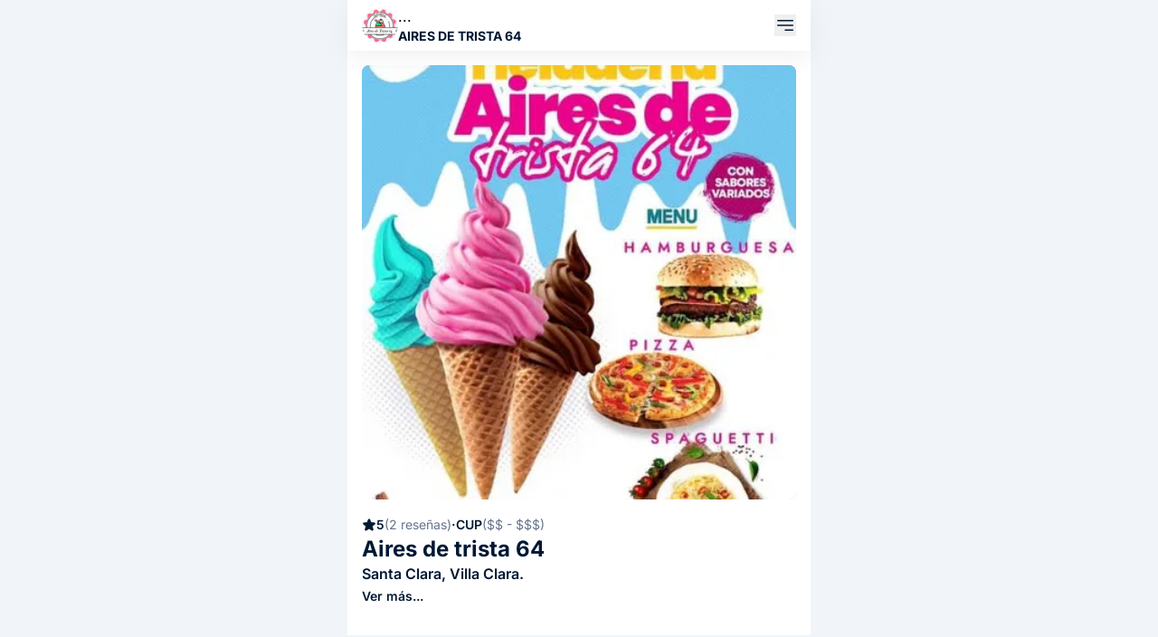

--- FILE ---
content_type: text/html;charset=utf-8
request_url: https://elyerromenu.com/b/aires-de-trista-64
body_size: 10924
content:
<!DOCTYPE html><html  lang="es" dir="ltr"><head><meta charset="utf-8"><meta name="viewport" content="width=device-width, initial-scale=1"><title>Aires de trista 64 | El Yerro Menú</title><link rel="preconnect" href="https://www.googletagmanager.com"><link rel="stylesheet" href="/b/_nuxt/entry.swxjb4W6.css" crossorigin><link rel="stylesheet" href="/b/_nuxt/index.lo3y_UNA.css" crossorigin><link rel="preload" href="https://img2.elyerromenu.com/images/aires-de-trista-64/cover/img-m.webp" as="image"><link rel="preload" href="https://img2.elyerromenu.com/images/aires-de-trista-64/logo-y/img-s.webp" as="image"><link rel="modulepreload" as="script" crossorigin href="/b/_nuxt/BYRkOR9S.js"><link rel="modulepreload" as="script" crossorigin href="/b/_nuxt/Buyo8Ab8.js"><link rel="modulepreload" as="script" crossorigin href="/b/_nuxt/BABbf4Ft.js"><link rel="modulepreload" as="script" crossorigin href="/b/_nuxt/Bf-NmovD.js"><link rel="modulepreload" as="script" crossorigin href="/b/_nuxt/BVO8CI6b.js"><link rel="modulepreload" as="script" crossorigin href="/b/_nuxt/D3TYXSln.js"><link rel="modulepreload" as="script" crossorigin href="/b/_nuxt/BFFE-LUX.js"><link rel="modulepreload" as="script" crossorigin href="/b/_nuxt/BRnLOqvk.js"><link rel="modulepreload" as="script" crossorigin href="/b/_nuxt/Co9bt69m.js"><link rel="modulepreload" as="script" crossorigin href="/b/_nuxt/CZNrAX7C.js"><link rel="modulepreload" as="script" crossorigin href="/b/_nuxt/DJhB83kS.js"><link rel="modulepreload" as="script" crossorigin href="/b/_nuxt/hMQ3qhfx.js"><link rel="modulepreload" as="script" crossorigin href="/b/_nuxt/CHrXbeCR.js"><link rel="modulepreload" as="script" crossorigin href="/b/_nuxt/D1qSriUD.js"><link rel="modulepreload" as="script" crossorigin href="/b/_nuxt/C4PPnMol.js"><link rel="modulepreload" as="script" crossorigin href="/b/_nuxt/PzBvU69-.js"><link rel="modulepreload" as="script" crossorigin href="/b/_nuxt/CwZ984LE.js"><link rel="modulepreload" as="script" crossorigin href="/b/_nuxt/DwjLTu47.js"><link rel="modulepreload" as="script" crossorigin href="/b/_nuxt/CwgG6fUP.js"><link rel="modulepreload" as="script" crossorigin href="/b/_nuxt/BG5eNIgG.js"><link rel="modulepreload" as="script" crossorigin href="/b/_nuxt/B0OPzo3m.js"><link rel="modulepreload" as="script" crossorigin href="/b/_nuxt/Tz2DlvUe.js"><link rel="modulepreload" as="script" crossorigin href="/b/_nuxt/aePIReKr.js"><link rel="modulepreload" as="script" crossorigin href="/b/_nuxt/CaCUxg5Y.js"><link rel="modulepreload" as="script" crossorigin href="/b/_nuxt/Br49HeBZ.js"><link rel="modulepreload" as="script" crossorigin href="/b/_nuxt/BGQjh2nb.js"><link rel="modulepreload" as="script" crossorigin href="/b/_nuxt/CRg3avEI.js"><link rel="modulepreload" as="script" crossorigin href="/b/_nuxt/rw5bpatS.js"><link rel="preload" as="fetch" fetchpriority="low" crossorigin="anonymous" href="/b/_nuxt/builds/meta/41110150-0d45-4bd9-8d91-fcfed6b03ec3.json"><link rel="dns-prefetch" href="https://www.googletagmanager.com"><link rel="prefetch" as="script" crossorigin href="/b/_nuxt/CBdNyGyu.js"><link rel="prefetch" as="script" crossorigin href="/b/_nuxt/iP22T9r3.js"><link rel="prefetch" as="script" crossorigin href="/b/_nuxt/B2f1aGjd.js"><link rel="prefetch" as="script" crossorigin href="/b/_nuxt/B3AM1p3L.js"><link rel="prefetch" as="script" crossorigin href="/b/_nuxt/DxA8DIOq.js"><link rel="prefetch" as="script" crossorigin href="/b/_nuxt/D0qYQjJX.js"><link rel="prefetch" as="script" crossorigin href="/b/_nuxt/x_rD_Ya3.js"><link rel="prefetch" as="script" crossorigin href="/b/_nuxt/Bbpe9ytj.js"><link rel="prefetch" as="script" crossorigin href="/b/_nuxt/DBEIpn23.js"><link rel="prefetch" as="script" crossorigin href="/b/_nuxt/CHKt1wm-.js"><link rel="prefetch" as="script" crossorigin href="/b/_nuxt/DjAB5MdH.js"><link rel="prefetch" as="script" crossorigin href="/b/_nuxt/DWpkK7IL.js"><link rel="prefetch" as="script" crossorigin href="/b/_nuxt/B2E1dusX.js"><link rel="prefetch" as="script" crossorigin href="/b/_nuxt/6e4MFVi1.js"><link rel="icon" type="image/png" href="/b/favicon.png"><meta name="description" content="Aires de trista 64"><meta property="og:title" content="Aires de trista 64 | El Yerro Menu"><meta property="og:description" content="Aires de trista 64"><meta property="og:image" content="https://img2.elyerromenu.com/images/aires-de-trista-64/cover/img.webp"><meta property="og:url" content="https://elyerromenu.com/b/aires-de-trista-64/"><meta name="twitter:title" content="Aires de trista 64 | El Yerro Menu"><meta name="twitter:description" content="Aires de trista 64"><meta name="twitter:image" content="https://img2.elyerromenu.com/images/aires-de-trista-64/logo-y/img.webp"><meta name="twitter:card" content="summary"><link rel="canonical" href="https://elyerromenu.com/b/aires-de-trista-64/"><script type="module" src="/b/_nuxt/BYRkOR9S.js" crossorigin></script></head><body><div id="__nuxt"><div class="max-w-lg m-auto min-h-screen pt-14"><!--[--><div class="mx-auto min-h-screen flex flex-col"><section class="bg-white shadow-top-bar fixed w-full max-w-lg top-0 z-30 flex h-[56px]"><div class="flex px-4 py-2 items-center gap-2 flex-1"><div class="flex-none flex items-center"><!--[--><a aria-current="page" href="/b/aires-de-trista-64" class="router-link-active router-link-exact-active" aria-label="Aires de trista 64"><img src="https://img2.elyerromenu.com/images/aires-de-trista-64/logo-y/img-s.webp" alt="Aires de trista 64" class="rounded-full w-10 h-10 object-fill object-center easeLoad" width="40px" height="40px" onload="this.style.opacity=1;"></a><!--]--></div><div class="w-full break-words"><!--[--><div class="flex flex-col"><span>...</span><span class="line-clamp-1 text-main-500 font-bold text-sm uppercase">Aires de trista 64</span></div><!--]--></div><div class="flex-none flex gap-4 content-center text-main-500 items-center"><!--[--><!----><button aria-label="opciones"><svg fill="none" stroke="currentColor" stroke-width="1.5" viewBox="0 0 24 24" xmlns="http://www.w3.org/2000/svg" aria-hidden="true" class="w-6 h-6 fill-current"><path stroke-linecap="round" stroke-linejoin="round" d="M3.75 6.75h16.5M3.75 12h16.5M12 17.25h8.25"></path></svg></button><!--]--></div></div></section><!----><div></div><div class="bg-white pt-4 mb-3 pb-8"><div class="mx-4 aspect-square bg-background-500 bg-no-repeat bg-cover rounded-lg" data-hash-bg="UNN]^fOZLzyqEEkr5:Sz$,%LElrFmQIAY6wc"><img alt="" class="rounded-lg object-contain aspect-square easeLoad" src="https://img2.elyerromenu.com/images/aires-de-trista-64/cover/img-m.webp" onload="this.style.opacity=1;" width="480" height="480" fetchpriority="high"></div><div class="px-4 pt-4 flex gap-1"><div class="flex items-center text-sm gap-1"><svg viewBox="0 0 24 24" xmlns="http://www.w3.org/2000/svg" aria-hidden="true" class="fill-main-500 stroke-main-500 w-4"><path clip-rule="evenodd" fill-rule="evenodd" d="M10.788 3.21c.448-1.077 1.976-1.077 2.424 0l2.082 5.007 5.404.433c1.164.093 1.636 1.545.749 2.305l-4.117 3.527 1.257 5.273c.271 1.136-.964 2.033-1.96 1.425L12 18.354 7.373 21.18c-.996.608-2.231-.29-1.96-1.425l1.257-5.273-4.117-3.527c-.887-.76-.415-2.212.749-2.305l5.404-.433 2.082-5.006z"></path></svg><span class="font-semibold text-main-500">5</span><span class="text-slate-500">(2 reseñas)</span></div> · <div class="flex items-center gap-1 text-sm"><span class="font-semibold text-main-500">CUP</span><span class="text-slate-500"> ($$ - $$$) </span></div></div><!--[--><section class="px-4 text-main-500 break-words flex flex-col"><div class="flex flex-col"><h1 class="text-2xl font-bold leading-tight">Aires de trista 64 <!----></h1><a href="/b/aires-de-trista-64/info#address" class="text-base font-semibold text-main-500">Santa Clara, Villa Clara. </a><a href="/b/aires-de-trista-64/info#info" class=""><!----><span class="text-sm font-semibold text-main-500">Ver más...</span></a></div><!----></section><div></div><!--]--></div><!----><!----><!----><div class="flex flex-col bg-white mb-2 pb-14 px-4"><svg xmlns="http://www.w3.org/2000/svg" viewbox="0 0 24 24" class="text-orange-400 mt-14 m-auto w-20 h-20"><path fill="currentColor" fill-rule="evenodd" d="M22 12c0 5.523-4.477 10-10 10S2 17.523 2 12S6.477 2 12 2s10 4.477 10 10m-10 5.75a.75.75 0 0 0 .75-.75v-6a.75.75 0 0 0-1.5 0v6c0 .414.336.75.75.75M12 7a1 1 0 1 1 0 2a1 1 0 0 1 0-2" clip-rule="evenodd"></path></svg><div class="text-2xl font-bold m-auto mt-3">Desactivado</div><div class="text-base font-semibold mt-7 text-center">¿Te interesa lo que ofrece Aires de trista 64?</div><div class="text-sm font-normal mx-auto text-center mt-1 text-gray-500">El catálogo está desactivado por ahora… Pero si quieres ver sus productos y precios, mándale un mensaje y hazle saber que estás interesado.</div><section class="w-full bottom-5 py-1 max-w-lg flex z-20 items-center justify-center mt-6"><button class="w-full active:bg-slate-700 active:scale-95 bg-main-500 rounded-[33px] mx-4 shadow-md shadow-main pb-3 pt-2.5 px-4 flex flex-col items-center transition-all"><div class="flex flex-col justify-center h-9"><!----><div class="text-base font-semibold text-white gap-2 flex items-center whitespace-nowrap"><!--[-->Contacta al negocio<!--]--></div></div></button></section></div><span></span><span></span></div><!----><!----><span></span><!--]--></div></div><div id="teleports"></div><script type="application/json" data-nuxt-data="nuxt-app" data-ssr="true" id="__NUXT_DATA__">[["ShallowReactive",1],{"data":2,"state":441,"once":446,"_errors":447,"serverRendered":41,"path":449,"pinia":450},["ShallowReactive",3],{"$f9XI3-WDfixdKybicr5xbsJ7EP3L7TM1wmMEmyody-EQ":4},{"catalogue":5,"products":52,"seller":50,"marquee":51},{"_id":6,"slug":7,"name":8,"organization":9,"phone":10,"contact":11,"indexable":18,"pickUpActive":18,"pickUp":18,"deliveryPrice":19,"deliveryActive":18,"delivery":18,"location":20,"menuTypes":22,"currency":25,"deliveryNote":12,"logoUri":26,"note":12,"pickUpNote":12,"coverUri":27,"priceRange":28,"blurHash":31,"coverBlurHash":32,"schedule":33,"rating":35,"language":37,"isPro":18,"layout":19,"refCurrency":25,"check":18,"active":18,"referral":38,"currencies":39,"scheduleFancy":40,"seller":50,"marquee":51},"63c358c2c4c8e8ff2fd6d9ab","aires-de-trista-64","Aires de trista 64","63c358c13ff5d84a5fcf4b3b","+5353563153",{"phone":10,"phone2":12,"email":12,"facebook":12,"instagram":13,"telegram":12,"youtube":12,"web":12,"web2":12,"county":14,"geo":15,"address":12},"","@heladeriatrista64 ","Santa Clara, Villa Clara",[16,17],-79.96931626426013,22.404903703137148,false,0,[21],"62aa5153dd41e7e0b828838b",[23,24],2,6,"CUP","https://img2.elyerromenu.com/images/aires-de-trista-64/logo-y/img.webp","https://img2.elyerromenu.com/images/aires-de-trista-64/cover/img.webp",{"min":29,"max":30},70,700,"U9NJqQ?H00?I~WayxHt700nj009sY5t75PNF","UNN]^fOZLzyqEEkr5:Sz$,%LElrFmQIAY6wc",[34],"63c3591e3ff5d84a5fcf6c35",{"ave":36,"count":23},5,"es","6SRKC",[],{"open":41,"type":23,"openIn":42,"closeIn":43,"nextOpen":44,"nextClose":45,"lastOpen":46,"lastClose":47,"openTime":48,"closeTime":49,"currentWeekDay":23},true,408,1188,"2026-01-20T16:00:00.000Z","2026-01-21T05:00:00.000Z","2026-01-19T16:00:00.000Z","2026-01-20T05:00:00.000Z","11:00AM","12:00AM",{},[],{"products":53,"categories":439,"events":440},[54,70,80,95,108,125,134,143,154,164,173,184,199,208,218,230,239,248,259,276,286,295,304,314,323,332,341,350,361,371,383,394,405,417,428],{"_id":55,"menu":6,"category":56,"slug":62,"name":63,"isLand":18,"note":64,"seoTitle":63,"seoDescription":64,"price":65,"soldOut":18,"promo":18,"hideIndex":18,"inOffer":18,"offerPrice":19,"newBefore":66,"stock":67,"createdAt":68,"packable":69,"trending":18,"isNew":18},"660c35305ab43f1d67ee78ce",{"_id":57,"category":58,"description":12,"slug":59,"active":41,"index":60,"count":61},"63ceea1fc0061c67df3be34c","Helados ","helados",45005719,10,"bola-de-helado-b4","Bola de helado ","Una bola de helado ",100,"2024-04-05T16:41:20.081Z",{"state":18},"2024-04-02T16:41:20.349Z",{"enable":41,"price":19},{"_id":71,"menu":6,"category":56,"slug":72,"name":73,"isLand":18,"note":74,"seoTitle":73,"seoDescription":74,"price":75,"soldOut":18,"promo":18,"hideIndex":18,"inOffer":18,"offerPrice":19,"newBefore":76,"stock":77,"createdAt":78,"packable":79,"trending":18,"isNew":18},"66940171ca593094cae5326a","tres-gracias-02","Tres Gracias","Tres bolas de helado ",300,"2024-07-17T16:48:49.700Z",{"state":18},"2024-07-14T16:48:49.972Z",{"enable":41,"price":19},{"_id":81,"menu":6,"category":82,"slug":87,"name":88,"isLand":18,"note":89,"seoTitle":88,"seoDescription":89,"price":90,"soldOut":18,"promo":18,"hideIndex":18,"inOffer":18,"offerPrice":19,"newBefore":91,"stock":92,"createdAt":93,"packable":94,"trending":18,"isNew":18},"6694031eca593094cae53888",{"_id":83,"category":84,"active":41,"index":85,"slug":86,"count":36},"63c358c23ff5d84a5fcf4b6a","Refrescos, Jugos y Agua",45006344,"refrescos-jugos-y-agua","refresco-de-naranja-28","Refresco de Naranja ","Refresco enlatado de naranja ",200,"2024-07-17T16:55:58.688Z",{"state":18},"2024-07-14T16:55:58.978Z",{"enable":41,"price":19},{"_id":96,"menu":6,"category":97,"slug":102,"name":103,"isLand":18,"note":103,"seoTitle":103,"seoDescription":103,"price":65,"soldOut":18,"promo":18,"hideIndex":18,"inOffer":18,"offerPrice":19,"newBefore":104,"stock":105,"createdAt":106,"packable":107,"trending":18,"isNew":18},"6694038bca593094cae53a7b",{"_id":98,"category":99,"description":12,"slug":100,"active":41,"index":101,"count":23},"63ceea6ec0061c67df3be34d","Postres ","postres--k",45006969,"natiflan","Natiflan ","2024-07-17T16:57:47.349Z",{"state":18},"2024-07-14T16:57:47.451Z",{"enable":41,"price":19},{"_id":109,"menu":6,"category":110,"slug":116,"name":117,"isLand":18,"note":118,"seoTitle":117,"seoDescription":118,"price":90,"soldOut":18,"promo":18,"hideIndex":18,"inOffer":18,"offerPrice":19,"newBefore":119,"stock":120,"createdAt":121,"blurHash":122,"logoUri":123,"packable":124,"trending":18,"isNew":18},"669403e2ca593094cae53c79",{"_id":111,"category":112,"active":41,"index":113,"slug":114,"count":115},"63c358c33ff5d84a5fcf4bf0","Cervezas",861911759.572,"cervezas-ax",1,"cerveza-belga-3v","Cerveza Belga","Cerveza enlatada ","2024-07-17T16:59:13.743Z",{"state":18},"2024-07-14T16:59:14.078Z","UZEoriZz9$OE~BRiJXjEsCJ9kX$LkBS5jExF","https://img2.elyerromenu.com/images/aires-de-trista-64/cerveza-belga/img.webp",{"enable":41,"price":19},{"_id":126,"menu":6,"category":56,"slug":127,"name":128,"isLand":18,"note":129,"seoTitle":128,"seoDescription":129,"price":65,"soldOut":18,"promo":18,"hideIndex":18,"inOffer":18,"offerPrice":19,"newBefore":130,"stock":131,"createdAt":132,"packable":133,"trending":18,"isNew":18},"6694043aca593094cae53e0c","paleticas-y","Paleticas","Paleticas cubiertas de chocolate ","2024-07-17T17:00:42.788Z",{"state":18},"2024-07-14T17:00:42.981Z",{"enable":41,"price":19},{"_id":135,"menu":6,"category":56,"slug":136,"name":137,"isLand":18,"note":138,"seoTitle":137,"seoDescription":138,"price":90,"soldOut":18,"promo":18,"hideIndex":18,"inOffer":18,"offerPrice":19,"newBefore":139,"stock":140,"createdAt":141,"packable":142,"trending":18,"isNew":18},"66940143ca593094cae531b1","jimagua-p","Jimagua","Dos bolas de helado ","2024-07-17T16:48:03.675Z",{"state":18},"2024-07-14T16:48:03.858Z",{"enable":41,"price":19},{"_id":144,"menu":6,"category":56,"slug":145,"name":146,"isLand":18,"note":147,"seoTitle":146,"seoDescription":147,"price":75,"soldOut":18,"promo":18,"hideIndex":18,"inOffer":18,"offerPrice":19,"newBefore":148,"stock":149,"createdAt":150,"blurHash":151,"logoUri":152,"packable":153,"trending":18,"isNew":18},"66940247ca593094cae535bd","copa-lolita-sq","Copa Lolita","Dos bolas de helado y un natiflan ","2024-07-17T16:52:23.282Z",{"state":18},"2024-07-14T16:52:23.587Z","UCCsHst70L9a~qM{RjxZ5RM|={%1xuxaofIo","https://img2.elyerromenu.com/images/aires-de-trista-64/copa-lolita-7/img.webp",{"enable":41,"price":19},{"_id":155,"menu":6,"category":56,"slug":156,"name":157,"isLand":18,"note":158,"seoTitle":157,"seoDescription":158,"price":159,"soldOut":18,"promo":18,"hideIndex":18,"inOffer":18,"offerPrice":19,"newBefore":160,"stock":161,"createdAt":162,"packable":163,"trending":18,"isNew":18},"6694027cca593094cae53661","copa-bisket","Copa Bisket ","Dos bolas de helado y un paquete de galleticas dulces ",350,"2024-07-17T16:53:16.314Z",{"state":18},"2024-07-14T16:53:16.405Z",{"enable":41,"price":19},{"_id":165,"menu":6,"category":82,"slug":166,"name":167,"isLand":18,"note":168,"seoTitle":167,"seoDescription":168,"price":90,"soldOut":18,"promo":18,"hideIndex":18,"inOffer":18,"offerPrice":19,"newBefore":169,"stock":170,"createdAt":171,"packable":172,"trending":18,"isNew":18},"66940342ca593094cae5392f","refresco-de-limon-i","Refresco de limón ","Refresco enlatado de limón ","2024-07-17T16:56:34.760Z",{"state":18},"2024-07-14T16:56:34.966Z",{"enable":41,"price":19},{"_id":174,"menu":6,"category":97,"slug":175,"name":176,"isLand":18,"note":177,"seoTitle":176,"seoDescription":177,"price":29,"soldOut":18,"promo":18,"hideIndex":18,"inOffer":18,"offerPrice":19,"newBefore":178,"stock":179,"createdAt":180,"blurHash":181,"logoUri":182,"packable":183,"trending":18,"isNew":18},"6694036dca593094cae53a0f","dulce-fino-h","Dulce fino","Dulce fino ","2024-07-17T16:57:17.778Z",{"state":18},"2024-07-14T16:57:17.973Z","UUJ%?.}-9HI@~An4$y%1%hRos7nh%0IoNLs:","https://img2.elyerromenu.com/images/aires-de-trista-64/dulce-fino/img.webp",{"enable":41,"price":19},{"_id":185,"menu":6,"category":186,"slug":191,"name":192,"isLand":18,"note":193,"seoTitle":192,"seoDescription":193,"price":194,"soldOut":18,"promo":18,"hideIndex":18,"inOffer":18,"offerPrice":19,"newBefore":195,"stock":196,"createdAt":197,"packable":198,"trending":18,"isNew":18},"669404a2ca593094cae53f72",{"_id":187,"category":188,"description":12,"slug":189,"active":41,"index":190,"count":24},"640df279d35e79b14b8aa870","Pizza","pizza",45005094,"pizza-de-queso-0","Pizza de queso ","Pizza de queso grande ",400,"2024-07-17T17:02:26.306Z",{"state":18},"2024-07-14T17:02:26.490Z",{"enable":41,"price":19},{"_id":200,"menu":6,"category":82,"slug":201,"name":202,"isLand":18,"note":203,"seoTitle":202,"seoDescription":203,"price":90,"soldOut":18,"promo":18,"hideIndex":18,"inOffer":18,"offerPrice":19,"newBefore":204,"stock":205,"createdAt":206,"packable":207,"trending":18,"isNew":18},"669402f9ca593094cae53802","jugo-de-caja-7","Jugo de caja","Jugo de caja ","2024-07-17T16:55:21.308Z",{"state":18},"2024-07-14T16:55:21.498Z",{"enable":41,"price":19},{"_id":209,"menu":6,"category":82,"slug":210,"name":211,"isLand":18,"note":211,"seoTitle":211,"seoDescription":211,"price":194,"soldOut":18,"promo":18,"hideIndex":18,"inOffer":18,"offerPrice":19,"newBefore":212,"stock":213,"createdAt":214,"blurHash":215,"logoUri":216,"packable":217,"trending":18,"isNew":18},"6694040eca593094cae53d14","kermato-8","Kermato","2024-07-17T16:59:58.243Z",{"state":18},"2024-07-14T16:59:58.445Z","U7ATQGtQ004U.9RkxBNF0MM|~V%f^iba9bi{","https://img2.elyerromenu.com/images/aires-de-trista-64/kermato/img.webp",{"enable":41,"price":19},{"_id":219,"menu":6,"category":186,"slug":220,"name":221,"isLand":18,"note":222,"seoTitle":221,"seoDescription":222,"price":223,"soldOut":18,"promo":18,"hideIndex":18,"inOffer":18,"offerPrice":19,"newBefore":224,"stock":225,"createdAt":226,"blurHash":227,"logoUri":228,"packable":229,"trending":18,"isNew":18},"669404d0ca593094cae5402d","pizza-de-jamon-y-queso-9h","Pizza de jamón y queso ","Pizza de jamón y queso grande",600,"2024-07-17T17:03:11.958Z",{"state":18},"2024-07-14T17:03:12.237Z","U4DIzX^#00RO*0Ipozju00D-?vozmi-oROkB","https://img2.elyerromenu.com/images/aires-de-trista-64/pizza-de-jamon-y-queso/img.webp",{"enable":41,"price":19},{"_id":231,"menu":6,"category":56,"slug":232,"name":233,"isLand":18,"note":234,"seoTitle":233,"seoDescription":234,"price":223,"soldOut":18,"promo":18,"hideIndex":18,"inOffer":18,"offerPrice":19,"newBefore":235,"stock":236,"createdAt":237,"packable":238,"trending":18,"isNew":18},"669401a9ca593094cae53323","ensalada-lolita","Ensalada Lolita","Cinco bolas de helado y un natiflan ","2024-07-17T16:49:45.505Z",{"state":18},"2024-07-14T16:49:45.608Z",{"enable":41,"price":19},{"_id":240,"menu":6,"category":82,"slug":241,"name":242,"isLand":18,"note":243,"seoTitle":242,"seoDescription":243,"price":75,"soldOut":18,"promo":18,"hideIndex":18,"inOffer":18,"offerPrice":19,"newBefore":244,"stock":245,"createdAt":246,"packable":247,"trending":18,"isNew":18},"669402bcca593094cae53728","malta-on","Malta","Malta importada ","2024-07-17T16:54:20.672Z",{"state":18},"2024-07-14T16:54:20.960Z",{"enable":41,"price":19},{"_id":249,"menu":6,"category":186,"slug":250,"name":251,"isLand":18,"note":252,"seoTitle":251,"seoDescription":252,"price":223,"soldOut":18,"promo":18,"hideIndex":18,"inOffer":18,"offerPrice":19,"newBefore":253,"stock":254,"createdAt":255,"blurHash":256,"logoUri":257,"packable":258,"trending":18,"isNew":18},"66940502ca593094cae5413c","pizza-de-salchicha-y-queso-9","Pizza de salchicha y queso","Pizza de salchicha y queso grande ","2024-07-17T17:04:02.213Z",{"state":18},"2024-07-14T17:04:02.403Z","UGMsAV^$A1xZB@ESXnNyAeR+ozX9-:r=slni","https://img2.elyerromenu.com/images/aires-de-trista-64/pizza-de-salchicha-y-queso/img.webp",{"enable":41,"price":19},{"_id":260,"menu":6,"category":261,"slug":267,"name":268,"isLand":18,"note":269,"seoTitle":268,"seoDescription":269,"price":223,"soldOut":18,"promo":18,"hideIndex":18,"inOffer":18,"offerPrice":19,"newBefore":270,"stock":271,"createdAt":272,"blurHash":273,"logoUri":274,"packable":275,"trending":18,"isNew":18},"6697dcb4ca593094caf3efad",{"_id":262,"category":263,"slug":264,"description":12,"index":265,"active":41,"count":266},"6697e0f4ca593094caf405c9","Comida ","comida-7",1721229556.315,11,"cmpletas-de-pollo-frito","Cmpletas de Pollo Frito ","Pollo Frito \nArroz Moro \nEnsalada \nVianda ","2024-07-20T15:01:07.906Z",{"state":18},"2024-07-17T15:01:08.013Z","URHU,:Si%gt5~q%4M{s,xvxdRkoeR5oOt7WA","https://img2.elyerromenu.com/images/aires-de-trista-64/cmpletas-de-pollo-frito/img.webp",{"enable":41,"price":19},{"_id":277,"menu":6,"category":261,"slug":278,"name":279,"isLand":18,"note":280,"seoTitle":279,"seoDescription":280,"price":281,"soldOut":18,"promo":18,"hideIndex":18,"inOffer":18,"offerPrice":19,"newBefore":282,"stock":283,"createdAt":284,"packable":285,"trending":18,"isNew":18},"6697dea5ca593094caf3f943","completa-de-bistec-d","Completa de Bistec ","Bistec 130g\nArtoz Moro\nEnsalda \nVianda ",650,"2024-07-20T15:09:25.204Z",{"state":18},"2024-07-17T15:09:25.370Z",{"enable":41,"price":19},{"_id":287,"menu":6,"category":261,"slug":288,"name":289,"isLand":18,"note":290,"seoTitle":289,"seoDescription":290,"price":223,"soldOut":18,"promo":18,"hideIndex":18,"inOffer":18,"offerPrice":19,"newBefore":291,"stock":292,"createdAt":293,"packable":294,"trending":18,"isNew":18},"6697df60ca593094caf3fd8c","fricase-de-cerdo-u","Fricase de Cerdo ","Cerdo Fricase ","2024-07-20T15:12:32.447Z",{"state":18},"2024-07-17T15:12:32.641Z",{"enable":41,"price":19},{"_id":296,"menu":6,"category":261,"slug":297,"name":298,"isLand":18,"note":299,"seoTitle":298,"seoDescription":299,"price":30,"soldOut":18,"promo":18,"hideIndex":18,"inOffer":18,"offerPrice":19,"newBefore":300,"stock":301,"createdAt":302,"packable":303,"trending":18,"isNew":18},"6697dff0ca593094caf400ff","completas-de-lomo","Completas de Lomo ","Chuleta de Lomo \nArroz Moro \nEnsalda \nVianda ","2024-07-20T15:14:55.977Z",{"state":18},"2024-07-17T15:14:56.084Z",{"enable":41,"price":19},{"_id":305,"menu":6,"category":261,"slug":306,"name":307,"isLand":18,"note":308,"seoTitle":307,"seoDescription":308,"price":309,"soldOut":18,"promo":18,"hideIndex":18,"inOffer":18,"offerPrice":19,"newBefore":310,"stock":311,"createdAt":312,"packable":313,"trending":18,"isNew":18},"6697db77ca593094caf3eaaa","completa-de-picadillo-de-pollo","Completa de Picadillo de Pollo ","Arroz Moro\nPicadillo de Pollo Brasileño \nEnsalada \nVianda ",450,"2024-07-20T14:55:51.148Z",{"state":18},"2024-07-17T14:55:51.255Z",{"enable":41,"price":19},{"_id":315,"menu":6,"category":261,"slug":316,"name":317,"isLand":18,"note":318,"seoTitle":317,"seoDescription":318,"price":159,"soldOut":18,"promo":18,"hideIndex":18,"inOffer":18,"offerPrice":19,"newBefore":319,"stock":320,"createdAt":321,"packable":322,"trending":18,"isNew":18},"6697deeeca593094caf3fadc","completa-chirizo","Completa Chirizo ","Chorizo \nArroz Moro \nEnslada \nVianda ","2024-07-20T15:10:38.704Z",{"state":18},"2024-07-17T15:10:38.811Z",{"enable":41,"price":19},{"_id":324,"menu":6,"category":261,"slug":325,"name":326,"isLand":18,"note":327,"seoTitle":326,"seoDescription":327,"price":159,"soldOut":18,"promo":18,"hideIndex":18,"inOffer":18,"offerPrice":19,"newBefore":328,"stock":329,"createdAt":330,"packable":331,"trending":18,"isNew":18},"6697df23ca593094caf3fc1f","conpleta-jamonada","Conpleta Jamonada ","Jamonada \nArdoz Moro \nVianda \nEnslada ","2024-07-20T15:11:31.246Z",{"state":18},"2024-07-17T15:11:31.345Z",{"enable":41,"price":19},{"_id":333,"menu":6,"category":261,"slug":334,"name":335,"isLand":18,"note":336,"seoTitle":335,"seoDescription":336,"price":223,"soldOut":18,"promo":18,"hideIndex":18,"inOffer":18,"offerPrice":19,"newBefore":337,"stock":338,"createdAt":339,"packable":340,"trending":18,"isNew":18},"6697dfa7ca593094caf3ff47","fricase-de-pollo-r","Fricase de Pollo ","Pollo en Fricase \nArroz Moro \nEnsalda \nVianda ","2024-07-20T15:13:43.333Z",{"state":18},"2024-07-17T15:13:43.537Z",{"enable":41,"price":19},{"_id":342,"menu":6,"category":261,"slug":343,"name":344,"isLand":18,"note":12,"seoTitle":344,"seoDescription":12,"price":345,"soldOut":18,"promo":18,"hideIndex":18,"inOffer":18,"offerPrice":19,"newBefore":346,"stock":347,"createdAt":348,"packable":349,"trending":18,"isNew":18},"66995ca3ca593094cafa1141","arroz-moro","Arroz Moro ",150,"2024-07-21T18:19:15.351Z",{"state":18},"2024-07-18T18:19:15.449Z",{"enable":41,"price":19},{"_id":351,"menu":6,"category":261,"slug":352,"name":353,"isLand":18,"note":354,"seoTitle":353,"seoDescription":354,"price":75,"soldOut":18,"promo":18,"hideIndex":18,"inOffer":18,"offerPrice":19,"newBefore":355,"stock":356,"createdAt":357,"blurHash":358,"logoUri":359,"packable":360,"trending":18,"isNew":18},"66995bdfca593094cafa0d1e","arroz-con-chicharrones","Arroz con Chicharrones ","Arroz Moro\nChicharrones \nEnsalda y Vianda ","2024-07-21T18:15:59.244Z",{"state":18},"2024-07-18T18:15:59.341Z","ULH_JaY1-q?IS~x^WEo3_4ocRPMz%2RPn$M{","https://img2.elyerromenu.com/images/aires-de-trista-64/arroz-con-chicharrones/img.webp",{"enable":41,"price":19},{"_id":362,"menu":6,"category":261,"slug":363,"name":364,"isLand":18,"note":365,"seoTitle":364,"seoDescription":365,"price":366,"soldOut":18,"promo":18,"hideIndex":18,"inOffer":18,"offerPrice":19,"newBefore":367,"stock":368,"createdAt":369,"packable":370,"trending":18,"isNew":18},"66995ab0ca593094cafa0653","yuca-con-mojo-y-chicharrones","Yuca con Mojo y Chicharrones ","Yuca \nChicharrones \nMojito",250,"2024-07-21T18:10:56.494Z",{"state":18},"2024-07-18T18:10:56.581Z",{"enable":41,"price":19},{"_id":372,"stock":373,"isLand":18,"soldOut":18,"promo":18,"hideIndex":18,"inOffer":18,"offerPrice":19,"newBefore":374,"name":375,"price":194,"seoTitle":375,"seoDescription":376,"category":56,"note":377,"menu":6,"slug":378,"createdAt":379,"blurHash":380,"logoUri":381,"packable":382,"trending":18,"isNew":18},"64ce90063adeedc6587aef48",{"state":18},"2023-08-08T18:08:06.456Z","Canoa India ","Un capitolio más dos bolas de helado de su preferencia.","Un dulce fino más dos bolas de helado de su preferencia.","capitolio-trista","2023-08-05T18:08:06.541Z","UBKdb$8wRj_Ntm8wE2%$yYaJ8{9bMJNytmMy","https://img2.elyerromenu.com/images/aires-de-trista-64/capitolio-trista/img.webp",{"enable":41,"price":19},{"_id":384,"createdAt":385,"name":386,"price":75,"seoTitle":386,"seoDescription":387,"note":387,"menu":6,"slug":388,"category":56,"stock":389,"newBefore":390,"offerPrice":19,"inOffer":18,"hideIndex":18,"promo":18,"soldOut":18,"isLand":18,"logoUri":391,"blurHash":392,"packable":393,"trending":18,"isNew":18},"63cee512c0061c67df3be344","2023-01-23T19:50:42.944Z","Copa lolita","2 bolas helado\n1 porción de flan tradicional ","copa-lolita-o",{"state":18},"2023-01-26T19:50:42.764Z","https://img2.elyerromenu.com/images/aires-de-trista-64/copa-lolita/img.webp","U6ELsc8}~qER~TD~E3xv+WtTN#ah$v-=ESyX",{"enable":41,"price":19},{"_id":395,"createdAt":396,"name":397,"price":398,"seoTitle":397,"seoDescription":12,"note":12,"menu":6,"slug":399,"category":56,"stock":400,"newBefore":401,"offerPrice":19,"inOffer":18,"hideIndex":18,"promo":18,"soldOut":18,"isLand":18,"logoUri":402,"blurHash":403,"packable":404,"trending":18,"isNew":18},"63cee5c1c0061c67df3be347","2023-01-23T19:53:37.374Z","Ensalada de Helado",500,"ensalada-de-helado",{"state":18},"2023-01-26T19:53:37.274Z","https://img2.elyerromenu.com/images/aires-de-trista-64/ensalada-de-helado/img.webp","U9GkqSv:0d*J00yD=|d?BpyDrW9F-DRo55Nr",{"enable":41,"price":19},{"_id":406,"stock":407,"isLand":18,"soldOut":18,"promo":18,"hideIndex":18,"inOffer":18,"offerPrice":19,"newBefore":408,"name":409,"price":410,"seoTitle":409,"seoDescription":411,"category":186,"note":411,"menu":6,"slug":412,"createdAt":413,"blurHash":414,"logoUri":415,"packable":416,"trending":18,"isNew":18},"654bd4b014a1564a74460bf1",{"state":18},"2023-11-11T18:34:24.890Z","Pizza Criolla Queso",130,"Pizza masa criolla (120g) queso50g","pizza-criolla-queso","2023-11-08T18:34:24.982Z","UUJR4@xt9$tQ~Ts-XAoJ58RjV@WCt7W=WYWX","https://img2.elyerromenu.com/images/aires-de-trista-64/pizza-criolla-queso/img.webp",{"enable":41,"price":19},{"_id":418,"stock":419,"isLand":18,"soldOut":18,"promo":18,"hideIndex":18,"inOffer":18,"offerPrice":19,"newBefore":420,"name":421,"price":90,"seoTitle":421,"seoDescription":422,"category":186,"note":422,"menu":6,"slug":423,"createdAt":424,"blurHash":425,"logoUri":426,"packable":427,"trending":18,"isNew":18},"65590bbaf1a0e420e77dcacd",{"state":18},"2023-11-21T19:08:42.291Z","Pizza Criolla de Jamón y Queso ","Pizza tradicional Criolla de Jamón y Queso\n50g queso\n30g jamón ","pizza-criolla-de-jamon-y-queso","2023-11-18T19:08:42.395Z","UFIzVF~V5to#5s?b%Mx^17JXp0oc-;xwxagO","https://img2.elyerromenu.com/images/aires-de-trista-64/pizza-criolla-de-jamon-y-queso/img.webp",{"enable":41,"price":19},{"_id":429,"stock":430,"isLand":18,"soldOut":18,"promo":18,"hideIndex":18,"inOffer":18,"offerPrice":19,"newBefore":431,"name":432,"price":90,"seoTitle":432,"seoDescription":433,"category":186,"note":433,"menu":6,"slug":434,"createdAt":435,"blurHash":436,"logoUri":437,"packable":438,"trending":18,"isNew":18},"65590c6af1a0e420e77dcd4e",{"state":18},"2023-11-21T19:11:38.675Z","Pizza Criolla de Salchicha y Queso","Pizza Tradicional de Queso y Salchicha.\n50g queso\n1u salchicha","pizza-criolla-de-salchicha-y-queso","2023-11-18T19:11:38.792Z","UBGbF*4ni^?G9F~pITxaK+ozoL9a%#M{jY?b","https://img2.elyerromenu.com/images/aires-de-trista-64/pizza-criolla-de-salchicha-y-queso/img.webp",{"enable":41,"price":19},[186,56,82,97,110,261],[],["Reactive",442],{"$snuxt-i18n-meta":443,"$sauth:data":444,"$sauth:lastRefreshedAt":445,"$sauth:loading":18},{},null,["Date","2026-01-20T09:12:33.172Z"],["Set"],["ShallowReactive",448],{"$f9XI3-WDfixdKybicr5xbsJ7EP3L7TM1wmMEmyody-EQ":-1},"/aires-de-trista-64",{"general-info-store":451,"products-store":452,"categories-store":453,"currency-store":454,"events-store":455,"carts-store":456,"user-info-store":458,"currency-active-store":460},{"data":5},{"data":53},{"data":439},{"currency":25,"refCurrency":25,"currencies":39},{"data":440},{"data":457},[],{"data":459},{"whatsAppPhone":12,"name":12,"phone":12,"address":12,"currency":12},{"currency":12}]</script><script>window.__NUXT__={};window.__NUXT__.config={public:{gtag:{enabled:true,initMode:"auto",id:"G-5T3B3G2LJZ",initCommands:[],config:{debug_mode:false},tags:[],loadingStrategy:"defer",url:"https://www.googletagmanager.com/gtag/js"},piniaPluginPersistedstate:{},auth:{computed:{origin:"https://elyerromenu.com/b/",pathname:"/api/auth/",fullBaseUrl:"https://elyerromenu.com/b/api/auth/"},isEnabled:true,session:{enableRefreshPeriodically:false,enableRefreshOnWindowFocus:true},globalAppMiddleware:{isEnabled:false,allow404WithoutAuth:true,addDefaultCallbackUrl:true},provider:{type:"authjs",trustHost:false,defaultProvider:"",addDefaultCallbackUrl:true}},i18n:{baseUrl:"https://elyerromenu.com/b",defaultLocale:"es",defaultDirection:"ltr",strategy:"prefix_except_default",lazy:true,rootRedirect:"",routesNameSeparator:"___",defaultLocaleRouteNameSuffix:"default",skipSettingLocaleOnNavigate:false,differentDomains:false,trailingSlash:false,locales:[{code:"es",language:"es",files:[{path:"/root/YerroMenuAppV3/i18n/lang/es-ES.js",cache:""}]},{code:"en",language:"en",files:[{path:"/root/YerroMenuAppV3/i18n/lang/en-EN.js",cache:""}]},{code:"it",language:"it",files:[{path:"/root/YerroMenuAppV3/i18n/lang/it-IT.js",cache:""}]},{code:"pt",language:"pt",files:[{path:"/root/YerroMenuAppV3/i18n/lang/pt-PT.js",cache:""}]}],detectBrowserLanguage:{alwaysRedirect:false,cookieCrossOrigin:false,cookieDomain:"",cookieKey:"i18n_redirected",cookieSecure:false,fallbackLocale:"",redirectOn:"root",useCookie:true},experimental:{localeDetector:"",switchLocalePathLinkSSR:false,autoImportTranslationFunctions:false,typedPages:true,typedOptionsAndMessages:false,generatedLocaleFilePathFormat:"absolute",alternateLinkCanonicalQueries:false,hmr:true},multiDomainLocales:false,domainLocales:{es:{domain:""},en:{domain:""},it:{domain:""},pt:{domain:""}}}},app:{baseURL:"/b/",buildId:"41110150-0d45-4bd9-8d91-fcfed6b03ec3",buildAssetsDir:"/_nuxt/",cdnURL:""}}</script> <script>
        var digitCharacters = [
            "0",
            "1",
            "2",
            "3",
            "4",
            "5",
            "6",
            "7",
            "8",
            "9",
            "A",
            "B",
            "C",
            "D",
            "E",
            "F",
            "G",
            "H",
            "I",
            "J",
            "K",
            "L",
            "M",
            "N",
            "O",
            "P",
            "Q",
            "R",
            "S",
            "T",
            "U",
            "V",
            "W",
            "X",
            "Y",
            "Z",
            "a",
            "b",
            "c",
            "d",
            "e",
            "f",
            "g",
            "h",
            "i",
            "j",
            "k",
            "l",
            "m",
            "n",
            "o",
            "p",
            "q",
            "r",
            "s",
            "t",
            "u",
            "v",
            "w",
            "x",
            "y",
            "z",
            "#",
            "$",
            "%",
            "*",
            "+",
            ",",
            "-",
            ".",
            ":",
            ";",
            "=",
            "?",
            "@",
            "[",
            "]",
            "^",
            "_",
            "{",
            "|",
            "}",
            "~"
        ];
        var base83_1 = {
            decode83: function (str) {
                var value = 0;
                for (var i = 0; i < str.length; i++) {
                    var c = str[i];
                    var digit = digitCharacters.indexOf(c);
                    value = value * 83 + digit;
                }
                return value;
            }
        }
        var utils_1 = {
            sRGBToLinear: function (value) {
                var v = value / 255;
                if (v <= 0.04045) {
                    return v / 12.92;
                }
                else {
                    return Math.pow((v + 0.055) / 1.055, 2.4);
                }
            },
            linearTosRGB: function (value) {
                var v = Math.max(0, Math.min(1, value));
                if (v <= 0.0031308) {
                    return Math.round(v * 12.92 * 255 + 0.5);
                }
                else {
                    return Math.round((1.055 * Math.pow(v, 1 / 2.4) - 0.055) * 255 + 0.5);
                }
            },
            sign: function (n) { return (n < 0 ? -1 : 1); },
            signPow: function (val, exp) {
                return utils_1.sign(val) * Math.pow(Math.abs(val), exp);
            }
        }
        var validateBlurhash = function (blurhash) {
            if (!blurhash || blurhash.length < 6) {
                throw new error_1.ValidationError("The blurhash string must be at least 6 characters");
            }
            var sizeFlag = base83_1.decode83(blurhash[0]);
            var numY = Math.floor(sizeFlag / 9) + 1;
            var numX = (sizeFlag % 9) + 1;
            if (blurhash.length !== 4 + 2 * numX * numY) {
                throw new error_1.ValidationError("blurhash length mismatch: length is " + blurhash.length + " but it should be " + (4 + 2 * numX * numY));
            }
        };
        var decodeDC = function (value) {
            var intR = value >> 16;
            var intG = (value >> 8) & 255;
            var intB = value & 255;
            return [utils_1.sRGBToLinear(intR), utils_1.sRGBToLinear(intG), utils_1.sRGBToLinear(intB)];
        };
        var decodeAC = function (value, maximumValue) {
            var quantR = Math.floor(value / (19 * 19));
            var quantG = Math.floor(value / 19) % 19;
            var quantB = value % 19;
            var rgb = [
                utils_1.signPow((quantR - 9) / 9, 2.0) * maximumValue,
                utils_1.signPow((quantG - 9) / 9, 2.0) * maximumValue,
                utils_1.signPow((quantB - 9) / 9, 2.0) * maximumValue
            ];
            return rgb;
        };
        var decode = function (blurhash, width, height, punch) {
            validateBlurhash(blurhash);
            punch = punch | 1;
            var sizeFlag = base83_1.decode83(blurhash[0]);
            var numY = Math.floor(sizeFlag / 9) + 1;
            var numX = (sizeFlag % 9) + 1;
            var quantisedMaximumValue = base83_1.decode83(blurhash[1]);
            var maximumValue = (quantisedMaximumValue + 1) / 166;
            var colors = new Array(numX * numY);
            for (var i = 0; i < colors.length; i++) {
                if (i === 0) {
                    var value = base83_1.decode83(blurhash.substring(2, 6));
                    colors[i] = decodeDC(value);
                }
                else {
                    var value = base83_1.decode83(blurhash.substring(4 + i * 2, 6 + i * 2));
                    colors[i] = decodeAC(value, maximumValue * punch);
                }
            }
            var bytesPerRow = width * 4;
            var pixels = new Uint8ClampedArray(bytesPerRow * height);
            for (var y = 0; y < height; y++) {
                for (var x = 0; x < width; x++) {
                    var r = 0;
                    var g = 0;
                    var b = 0;
                    for (var j = 0; j < numY; j++) {
                        for (var i = 0; i < numX; i++) {
                            var basis = Math.cos((Math.PI * x * i) / width) *
                                Math.cos((Math.PI * y * j) / height);
                            var color = colors[i + j * numX];
                            r += color[0] * basis;
                            g += color[1] * basis;
                            b += color[2] * basis;
                        }
                    }
                    var intR = utils_1.linearTosRGB(r);
                    var intG = utils_1.linearTosRGB(g);
                    var intB = utils_1.linearTosRGB(b);
                    pixels[4 * x + 0 + y * bytesPerRow] = intR;
                    pixels[4 * x + 1 + y * bytesPerRow] = intG;
                    pixels[4 * x + 2 + y * bytesPerRow] = intB;
                    pixels[4 * x + 3 + y * bytesPerRow] = 255; // alpha
                }
            }
            return pixels;
        };
        const drawBlurHash = () => {
            
            const images = document.getElementsByTagName('div');
            for (let i = 0; i < images.length; i++) {
                const item = images[i];
                if (item.attributes['data-hash-bg']) {
                    let arrayBufferView = null
                    try {
                        arrayBufferView = decode(item.attributes['data-hash-bg'].nodeValue, 16, 16);
                    } catch (e) { continue }
                    const imageData = new ImageData(arrayBufferView, 16, 16);
                    const canvas = document.createElement('canvas').getContext('2d');
                    canvas.canvas.width = imageData.width;
                    canvas.canvas.height = imageData.height;
                    canvas.putImageData(imageData, 0, 0);
                    item.style.backgroundImage = "url("+canvas.canvas.toDataURL()+")";
                }
            }
        }

        const observeUrlChange = () => {
            let oldHref = document.location.href;
            const body = document.querySelector("body");
            const observer = new MutationObserver(mutations => {
                mutations.forEach(() => {
                    if (oldHref !== document.location.href) {
                        oldHref = document.location.href;

                        setTimeout(function () {
                            drawBlurHash()
                        }, 100);
                    }
                });
            });
            observer.observe(body, { childList: true, subtree: true });
        };

        window.onload = observeUrlChange;
        drawBlurHash()
    </script><script defer src="https://static.cloudflareinsights.com/beacon.min.js/vcd15cbe7772f49c399c6a5babf22c1241717689176015" integrity="sha512-ZpsOmlRQV6y907TI0dKBHq9Md29nnaEIPlkf84rnaERnq6zvWvPUqr2ft8M1aS28oN72PdrCzSjY4U6VaAw1EQ==" data-cf-beacon='{"version":"2024.11.0","token":"3928082f8dc34ba9b495730afff68835","r":1,"server_timing":{"name":{"cfCacheStatus":true,"cfEdge":true,"cfExtPri":true,"cfL4":true,"cfOrigin":true,"cfSpeedBrain":true},"location_startswith":null}}' crossorigin="anonymous"></script>
</body></html>

--- FILE ---
content_type: text/css; charset=utf-8
request_url: https://elyerromenu.com/b/_nuxt/index.lo3y_UNA.css
body_size: -224
content:
.animate-marquee[data-v-b957bd4b]{animation:scroll-left-b957bd4b linear infinite;transform:translate(0)}@keyframes scroll-left-b957bd4b{0%{transform:translate(0)}to{transform:translate(-50%)}}


--- FILE ---
content_type: text/javascript; charset=utf-8
request_url: https://elyerromenu.com/b/_nuxt/aePIReKr.js
body_size: -29
content:
import{_ as n,d as t,o as s,e}from"./BYRkOR9S.js";const c={},r={xmlns:"http://www.w3.org/2000/svg",fill:"none",viewBox:"0 0 24 24"};function l(a,o){return s(),t("svg",r,[...o[0]||(o[0]=[e("circle",{class:"opacity-25",cx:"12",cy:"12",r:"10",stroke:"currentColor","stroke-width":"4"},null,-1),e("path",{class:"opacity-75",fill:"currentColor",d:"M4 12a8 8 0 018-8V0C5.373 0 0 5.373 0 12h4zm2 5.291A7.962 7.962 0 014 12H0c0 3.042 1.135 5.824 3 7.938l3-2.647z"},null,-1)])])}const i=Object.assign(n(c,[["render",l]]),{__name:"CommonIconsSpin"});export{i as _};


--- FILE ---
content_type: text/javascript; charset=utf-8
request_url: https://elyerromenu.com/b/_nuxt/B0OPzo3m.js
body_size: 30
content:
import{u as v}from"./BRnLOqvk.js";import{u as S,a as d}from"./Co9bt69m.js";import{c as u,z as g}from"./BYRkOR9S.js";function h(c){const n=v(),a=u(()=>n),s=S(),m=u(()=>s.data),i=d(),y=u(()=>i.currency),l=(e,r)=>{let t=e;return r&&(e=parseFloat(f(e/r.rate,2)).toFixed(2),t=`${Number(e).toLocaleString(void 0,{minimumFractionDigits:2,maximumFractionDigits:2})} ${r.currencySymbol}`),t};function f(e,r){if(e=Number(e),r)r=Math.round(Number(r));else{if(r===0)return Math.round(e+1e-4);r=2}const t=Math.pow(10,r),o=Math.pow(10,-(r+2));return Math.round((e+o)*t)/t}const b=u(()=>{const e=g({currencySymbol:n.getActiveCurrency.currencySymbol,rate:n.getActiveCurrency.rate}),r=y.value||m.value.currency;if(r){const t=a.value.currencies.find(o=>o.enable&&o.symbol===r);t&&(e.value={currencySymbol:t.symbol,rate:t.rate})}return e.value});return l(c,b.value)}export{h as u};


--- FILE ---
content_type: text/javascript; charset=utf-8
request_url: https://elyerromenu.com/b/_nuxt/hMQ3qhfx.js
body_size: 267
content:
import{_ as e,d as n,o as a,e as t}from"./BYRkOR9S.js";const s={},c={xmlns:"http://www.w3.org/2000/svg",viewBox:"0 0 24 24",fill:"currentColor"};function r(_,o){return a(),n("svg",c,[...o[0]||(o[0]=[t("path",{d:"M23.05,4.5V6.6a2.19,2.19,0,0,1-1.31,2.05v3.16l-.3-.2a5.79,5.79,0,0,0-6,0,6.06,6.06,0,0,0-3,5.24A7.64,7.64,0,0,0,14,21.12a15.36,15.36,0,0,0,2.11,2.3h-9c-3.35,0-5.31-1.93-5.31-5.36V8.65A2.21,2.21,0,0,1,.52,6.6V4.5L1.85.84A1.29,1.29,0,0,1,3.07,0H6L5.7,1.43,5,4.5V6.6A2.21,2.21,0,0,0,7.28,8.85,2.2,2.2,0,0,0,9.52,6.6V4.5l.26-3.21L9.87,0h3.84l.09,1.29L14,4.5V6.6a2.25,2.25,0,1,0,4.5,0V4.5l-.67-3.07L17.56,0h2.93a1.3,1.3,0,0,1,1.23.84Zm-.13,12.56a6.76,6.76,0,0,1-2.06,4.35,11.72,11.72,0,0,1-2.16,1.81.58.58,0,0,1-.26.09.59.59,0,0,1-.25-.07,11.84,11.84,0,0,1-3.1-2.93A5.85,5.85,0,0,1,13.92,17a4.58,4.58,0,0,1,2.27-4,4.42,4.42,0,0,1,4.51,0,4.61,4.61,0,0,1,1.63,1.71A5,5,0,0,1,22.92,17.06Zm-3.43,1.11A1.57,1.57,0,0,0,19,15.63a1.47,1.47,0,0,0-1.67.33A1.58,1.58,0,0,0,17,17.65a1.55,1.55,0,0,0,1.42,1h0A1.46,1.46,0,0,0,19.49,18.17Z"},null,-1)])])}const m=Object.assign(e(s,[["render",r]]),{__name:"CommonIconsPickup"});export{m as _};


--- FILE ---
content_type: text/javascript; charset=utf-8
request_url: https://elyerromenu.com/b/_nuxt/CwgG6fUP.js
body_size: 233
content:
import{_ as g}from"./BABbf4Ft.js";import{c as x}from"./Co9bt69m.js";import{b as h,a as f,c as b,d as c,x as y,h as o,o as s,e as i,t as m,F as k,r as v,n as C,w as $,i as w}from"./BYRkOR9S.js";const B={key:0,class:"flex flex-col bg-white mb-2 pt-6 pb-12 px-4"},L={class:"text-slate-900 text-base font-semibold"},N={class:"flex flex-wrap gap-2 mt-4"},D={__name:"CommonCategoryBox",setup(S){const{slug:a,seller:r}=h().params,u=f(),d=x(),l=b(()=>d.data),p=e=>{let t="";return r?t=`/${a}/seller/${r}/category/${e.slug}`:t=`/${a}/category/${e.slug}`,{path:t}};return(e,t)=>{const _=g;return o(l).length>0?(s(),c("div",B,[i("div",L,m(e.$t("pages.home.category")),1),i("div",N,[(s(!0),c(k,null,v(o(l),n=>(s(),C(_,{to:o(u)(p(n)),class:"text-xs text-slate-900 font-normal border border-slate-300 rounded-md px-3 py-2 hover:text-white hover:bg-slate-900 hover:border-slate-900"},{default:$(()=>[w(m(n.category),1)]),_:2},1032,["to"]))),256))])])):y("",!0)}}};export{D as default};


--- FILE ---
content_type: text/javascript; charset=utf-8
request_url: https://elyerromenu.com/b/_nuxt/CZNrAX7C.js
body_size: 815
content:
import{_ as n,d as o,o as e,e as s}from"./BYRkOR9S.js";const l={},r={xmlns:"http://www.w3.org/2000/svg",viewBox:"0 0 15.99 16",fill:"currentColor"};function _(t,c){return e(),o("svg",r,[...c[0]||(c[0]=[s("path",{d:"M15.8,8.27l-.03-.06c-.37-.73-.49-1.57-.33-2.38v-.06c.15-.71-.18-1.43-.81-1.79l-.03-.02c-.72-.42-1.28-1.06-1.58-1.84v-.03c-.28-.68-.95-1.11-1.67-1.08h-.01c-.84.05-1.66-.2-2.34-.69h-.01c-.59-.43-1.39-.43-1.98,0h-.01c-.68.49-1.51.74-2.34.69h-.01c-.73-.03-1.4.4-1.66,1.08v.03c-.32.78-.88,1.42-1.6,1.84l-.03.02c-.62.36-.95,1.08-.81,1.79v.06c.17.81.05,1.65-.33,2.38l-.03.06c-.33.64-.22,1.42.28,1.94l.04.04c.57.6.92,1.37.99,2.2v.05c.07.72.59,1.32,1.3,1.49h.01c.82.2,1.54.67,2.05,1.33v.02c.46.58,1.23.8,1.91.56.4-.14.81-.21,1.23-.21s.82.07,1.22.21c.69.24,1.46.02,1.91-.56v-.02c.52-.66,1.24-1.13,2.05-1.32h.02c.71-.18,1.22-.78,1.29-1.5v-.05c.08-.83.43-1.6,1-2.2l.04-.04c.49-.52.6-1.3.27-1.94ZM11.7,6.88l-3.87,3.87c-.14.13-.3.2-.48.2s-.34-.07-.48-.2l-1.95-1.96c-.13-.12-.19-.28-.19-.48s.06-.35.19-.47c.13-.13.29-.19.48-.19s.35.06.48.19l1.47,1.47,3.39-3.39c.13-.13.29-.19.48-.19.2,0,.36.06.48.19.13.12.19.28.19.48s-.06.35-.19.48Z"},null,-1)])])}const d=Object.assign(n(l,[["render",_]]),{__name:"CommonIconsBadgeVerify"}),a={},i={xmlns:"http://www.w3.org/2000/svg",viewBox:"0 0 18 18",stroke:"currentColor"};function m(t,c){return e(),o("svg",i,[...c[0]||(c[0]=[s("path",{d:"M5.44,16.16c-.28-.15-.61-.18-.92-.11l-1.78.48c-.18.05-.36.05-.54,0-.55-.15-.88-.72-.74-1.27l.48-1.78c.08-.31.04-.63-.11-.92-.53-1.07-.83-2.28-.83-3.56C1,4.58,4.58,1,9,1s8,3.58,8,8-3.58,8-8,8c-1.24,0-2.46-.28-3.56-.84ZM7.91,6.94c-.12.22-.19.33-.28.4-.1.07-.22.1-.46.15l-.22.05c-.84.19-1.26.29-1.36.61-.1.32.19.66.76,1.33l.15.17c.16.19.24.29.28.4.04.12.03.25,0,.5l-.02.23c-.09.9-.13,1.35.13,1.55.26.2.66.02,1.45-.35l.2-.09c.22-.1.34-.16.46-.16s.23.05.46.16l.2.09c.79.36,1.18.54,1.45.35.26-.2.22-.65.13-1.55l-.02-.23c-.03-.26-.04-.38,0-.5.04-.12.12-.21.28-.4l.15-.17c.57-.67.86-1.01.76-1.33-.1-.32-.52-.42-1.37-.61l-.22-.05c-.24-.05-.36-.08-.46-.16-.1-.07-.16-.18-.28-.4l-.11-.2c-.43-.78-.65-1.17-.98-1.17s-.54.39-.98,1.17l-.11.2Z",fill:"none","stroke-linecap":"round","stroke-linejoin":"round","stroke-width":"1.3"},null,-1)])])}const w=Object.assign(n(a,[["render",m]]),{__name:"CommonIconsDrawerReview"});export{d as _,w as a};


--- FILE ---
content_type: text/javascript; charset=utf-8
request_url: https://elyerromenu.com/b/_nuxt/Bf-NmovD.js
body_size: 813
content:
import{aa as k,aC as A,c as S,d as g,o as h,x as D,h as i,v as w,t as F}from"./BYRkOR9S.js";import{u as b}from"./BABbf4Ft.js";function B(u,s,o,t){const n=new Date,c=k().$i18n.t,d=(e,r,f)=>{if(!r||!f||!e)return!1;const p=e.getTime(),m=r.getTime(),a=f.getTime();return p>=m&&p<=a},l=(e,r)=>e.getTime()<r.getTime(),$=(e,r)=>{if(e=Math.floor(e),e<=0)return"";{const f=new Date(r),p=new Date(f.getTime()+1440*60*1e3),m=Math.floor(e/60);if(n.getDate()===f.getDate()||m<=5){if(m>6)return`${M(r,"h:mmA")}`;{const a=Math.floor(e%60/5)*5;let y="";return m>0?(y=c("common.inXHour",{hour:m}),a>0&&(y+=` ${c("common.andXMinutes",{minutes:a})}`)):a===0?y=c("common.inSeconds"):y=a>0?c("common.inXMinutes",{minutes:a}):"",y}}if(r.getDate()===p.getDate()){const a=`${c("common.tomorrow")}, h:mmA `;return`${M(r,a)}`}else return`${M(r,"dddd, h:mmA")}`}},M=(e,r)=>{const f=e.getHours()%12||12,p=e.getHours()>=12?"pm":"am",m=e.getMinutes()>0?":"+T(e.getMinutes()):"";return r.replace("hh",T(f)).replace("h",f).replace(":mm",m).replace("A",p).replace("dddd",e.toLocaleDateString("es-ES",{weekday:"long"}))},_=(e,r)=>(e.getTime()-r.getTime())/(1e3*60),T=e=>e<10?`0${e}`:e;return A("scheduleFormatForFront",()=>{const e={open:0,label:""};u=u?new Date(u):null,s=s?new Date(s):null,o=o?new Date(o):null,t=t?new Date(t):null;let r=null;return u&&s&&l(s,u)&&d(n,u,t)?(r=t,e.open=1):s&&o&&d(n,s,o)?t&&l(t,o)?(e.open=1,r=t):t&&l(o,t)&&(e.open=-1,r=o):u&&t&&d(n,u,t)?o&&l(t,o)?(e.open=1,r=t):o&&l(o,t)&&(e.open=-1,r=o):t&&o&&(l(o,t)&&d(n,o,t)?(e.open=1,r=t):l(t,o)&&d(n,t,o)&&(e.open=-1,r=o)),r&&(e.label=$(_(r,n),r)),e})}const H={key:2,class:"mr-1"},v={key:3,class:"mr-1"},I={key:4},E={__name:"PagesHomeComponentsFancyTime",props:{openClass:{type:String,default:"text-green-600 uppercase font-bold"},closeClass:{type:String,default:"text-red-500 uppercase font-bold"},defaultClass:{type:String,default:"text-gray-500 text-xs"}},setup(u){const s=b(),o=S(()=>B(s.data.scheduleFancy.lastOpen,s.data.scheduleFancy.lastClose,s.data.scheduleFancy.nextOpen,s.data.scheduleFancy.nextClose).value),t=S(()=>s.data.scheduleFancy),n=u;return(c,d)=>(h(),g("p",{class:w(["truncate line-clamp-1 leading-tight flex overflow-hidden",n.defaultClass])},[i(o).open===1||i(t).type===1?(h(),g("span",{key:0,class:w(["mr-1",n.openClass])},F(c.$t("pages.info.open")),3)):D("",!0),i(o).open===-1||i(t).type===-1?(h(),g("span",{key:1,class:w(["mr-1",n.closeClass])},F(c.$t("pages.info.close")),3)):D("",!0),i(t).type===2&&i(o).open===1?(h(),g("span",H," · "+F(c.$t("pages.info.closeAt")),1)):D("",!0),i(t).type===2&&i(o).open===-1?(h(),g("span",v," · "+F(c.$t("pages.info.openAt")),1)):D("",!0),i(t).type===2?(h(),g("span",I,F(i(o).label),1)):D("",!0)],2))}};export{E as _,B as u};


--- FILE ---
content_type: text/javascript; charset=utf-8
request_url: https://elyerromenu.com/b/_nuxt/CRg3avEI.js
body_size: 224
content:
import{_ as r}from"./rw5bpatS.js";import{_ as l}from"./Tz2DlvUe.js";import{u as p}from"./BABbf4Ft.js";import{j as _,c as g,d as u,o as f,g as n,e as s,t,h,w as x,i as b}from"./BYRkOR9S.js";import"./aePIReKr.js";const w={class:"flex flex-col bg-white mb-2 pb-14 px-4"},$={class:"text-2xl font-bold m-auto mt-3"},I={class:"text-base font-semibold mt-7 text-center"},M={class:"text-sm font-normal mx-auto text-center mt-1 text-gray-500"},V={__name:"PagesHomeComponentsDisabled",setup(v){const m=p(),{t:o}=_(),a=g(()=>m.data),i=()=>{let e=`${o("pages.home.disabledMessageLine1")}
`;e+=`${o("pages.home.disabledMessageLine2")} 
`,e+=`${o("pages.home.disabledMessageLine3")} 
`,window&&window.open(`https://wa.me/${a.value.contact.phone}/?text=${e}`,"_blank")};return(e,B)=>{const c=r,d=l;return f(),u("div",w,[n(c,{class:"text-orange-400 mt-14 m-auto w-20 h-20"}),s("div",$,t(e.$t("pages.home.disable")),1),s("div",I,t(e.$t("pages.home.disabledHeader",{name:h(a).name})),1),s("div",M,t(e.$t("pages.home.disabledText")),1),n(d,{onMainAction:i,class:"mt-6"},{default:x(()=>[b(t(e.$t("pages.home.disabledButtonCaption")),1)]),_:1})])}}};export{V as default};


--- FILE ---
content_type: text/javascript; charset=utf-8
request_url: https://elyerromenu.com/b/_nuxt/D1qSriUD.js
body_size: -96
content:
import{p as y,E as n,W as h,X as u,Y as m,Z as c}from"./BYRkOR9S.js";function a(e,d){return(f,r)=>y({inheritAttrs:!1,props:e,emits:["hydrated"],setup(o,t){const s=n({loader:r}),i=n({hydrate:d(o),loader:()=>Promise.resolve(s)}),l=()=>{t.emit("hydrated")};return()=>h(i,u(t.attrs,{onVnodeMounted:l}),t.slots)}})}const b=a({hydrateOnVisible:{type:[Object,Boolean],required:!1,default:!0}},e=>c(e.hydrateOnVisible===!0?void 0:e.hydrateOnVisible)),p=a({hydrateOnIdle:{type:[Number,Boolean],required:!1,default:!0}},e=>e.hydrateOnIdle===0?void 0:m(e.hydrateOnIdle===!0?void 0:e.hydrateOnIdle));export{p as a,b as c};


--- FILE ---
content_type: text/javascript; charset=utf-8
request_url: https://elyerromenu.com/b/_nuxt/Br49HeBZ.js
body_size: -232
content:
import{L as d}from"./BYRkOR9S.js";const i=d("events-store",{state:()=>({data:[]}),getters:{},actions:{async update(t){this.data=t},add(t){const s=this.data.findIndex(a=>a._id===t._id);s>-1?this.data[s]=t:this.data.push(t)}}});export{i as u};


--- FILE ---
content_type: text/javascript; charset=utf-8
request_url: https://elyerromenu.com/b/_nuxt/CHrXbeCR.js
body_size: 282
content:
import{_ as c}from"./CZNrAX7C.js";import{p,z as r,n as f,x as m,h as x,o as _,e,g as d,t as o,K as u}from"./BYRkOR9S.js";const g={class:"m-auto max-w-lg w-full px-2 md:px-10 max-h-[90%] overflow-y-auto fixed top-1/2 left-1/2 -translate-x-1/2 -translate-y-1/2 z-50"},h={class:"bg-white text-slate-800 rounded-lg py-5 px-5 flex-col flex"},b={class:"font-semibold text-base text-slate-900 mt-2"},y={class:"text-sm text-slate-700 mt-1"},v={class:"text-xs text-slate-700 mt-3"},w=p({__name:"modal-verify.client",setup(k,{expose:n}){const s=r(!1),l=()=>{s.value=!0},a=()=>{s.value=!1};return n({show:l}),(t,C)=>{const i=c;return x(s)?(_(),f(u,{key:0,to:"body"},[e("div",{onClick:a,class:"fixed top-0 inset-0 bg-black bg-opacity-50 flex text-white z-50"}),e("div",g,[e("div",h,[d(i,{class:"w-6 h-6 text-[#007aff]"}),e("span",b,o(t.$t("pages.info.pro")),1),e("p",y,o(t.$t("pages.info.proText")),1),e("p",v,o(t.$t("pages.info.proText2")),1),e("button",{class:"flex items-center bg-main-500 text-white text-base font-semibold px-6 py-3 rounded-full hover:bg-slate-800 mt-5 flex-none w-fit",onClick:a},o(t.$t("pages.info.proButton")),1)])])])):m("",!0)}}}),$=Object.assign(w,{__name:"CommonModalVerify"});export{$ as _};


--- FILE ---
content_type: text/javascript; charset=utf-8
request_url: https://elyerromenu.com/b/_nuxt/rw5bpatS.js
body_size: -55
content:
import{_ as o,d as n,o as s,e as t}from"./BYRkOR9S.js";const r={},c={xmlns:"http://www.w3.org/2000/svg",viewBox:"0 0 24 24"};function _(a,e){return s(),n("svg",c,[...e[0]||(e[0]=[t("path",{fill:"currentColor","fill-rule":"evenodd",d:"M22 12c0 5.523-4.477 10-10 10S2 17.523 2 12S6.477 2 12 2s10 4.477 10 10m-10 5.75a.75.75 0 0 0 .75-.75v-6a.75.75 0 0 0-1.5 0v6c0 .414.336.75.75.75M12 7a1 1 0 1 1 0 2a1 1 0 0 1 0-2","clip-rule":"evenodd"},null,-1)])])}const d=Object.assign(o(r,[["render",_]]),{__name:"CommonIconsInfo"});export{d as _};


--- FILE ---
content_type: text/javascript; charset=utf-8
request_url: https://elyerromenu.com/b/_nuxt/DwjLTu47.js
body_size: 824
content:
import{L as h,M as p}from"./BYRkOR9S.js";const m=h("carts-store",{state:()=>({data:[]}),getters:{getCart(){return i=>{let e=this.data.find(t=>t.menuSlug===i);return e||(e=l(i)),e}},hasCart(){return i=>!!this.data.find(t=>t.menuSlug===i)}},actions:{async update(i){this.data=i},add(i){let e=this.data.find(r=>r.menuSlug===i.menuSlug);e||(e=l(i.menuSlug),this.data.push(e));const t=f(e.items,i);if(t)this.updateQuantity(t.itemId,e.menuSlug,t.quantity+i.quantity,t.extras);else{e.items.push(i),e.quantity=d(e.items);const r=o(e.items);e.price=r.realPrice,e.originalPrice=r.originalPrice,e.textOrder=""}},updateQuantity(i,e,t,r){const a=this.data.find(s=>s.menuSlug===e);if(a){const s=f(a.items,{itemId:i,extras:r});s&&(s.quantity=t)}a.quantity=d(a.items);const n=o(a.items);a.price=n.realPrice,a.originalPrice=n.originalPrice,a.textOrder=""},setOrderIdentifier(i,e){let t=this.data.find(r=>r.menuSlug===i);t||(t=l(i),this.data.push(t)),t.identifier=e},updateOrderType(i,e){let t=this.data.find(r=>r.menuSlug===i);t||(t=l(i),this.data.push(t)),t.type=e,t.textOrder=""},updateCouponCode(i,e,t=0){let r=this.data.find(a=>a.menuSlug===i);r||(r=l(i),this.data.push(r)),r.coupon=e,r.couponDiscount=t,r.textOrder=""},removeCouponCode(i){let e=this.data.find(t=>t.menuSlug===i);e||(e=l(i),this.data.push(e)),e.coupon="",e.couponDiscount=0,e.textOrder=""},updateDeliveryZone(i,e,t,r){let a=this.data.find(n=>n.menuSlug===i);a||(a=l(i),this.data.push(a)),a.deliveryZone=e,a.deliveryPrice=t,a.targetId=r,a.textOrder=""},forceClear(i){const e=this.data.find(t=>t.menuSlug===i);e.items=[],e.trash=[]},clear(i){const e=this.data.find(t=>t.menuSlug===i);e.items.length>0&&(e.trash=e.items),e.items=[]},async clearTrash(i){const e=this.data.find(t=>t.menuSlug===i);e.trash=[]},restore(i){const e=this.data.find(t=>t.menuSlug===i);e.trash&&e.trash.length>0&&(e.items=e.trash),e.trash=[]},remove(i,e){const t=this.data.find(r=>r.menuSlug===i);if(t){let r=-1;for(let a=0;a<t.items.length;a++)if(t.items[a].itemId===e){r=a;break}if(r>-1){t.items.splice(r,1),t.quantity=d(t.items);const a=o(t.items);t.price=a.realPrice,t.originalPrice=a.originalPrice}t.textOrder=""}},removeOne(i,e){const t=this.data.find(r=>r.menuSlug===i);if(t){let r=-1;for(let a=t.items.length-1;a>=0;a--)if(t.items[a].itemId===e){r=a;break}if(r>-1){t.items[r].quantity>1?t.items[r].quantity=t.items[r].quantity-1:t.items.splice(r,1),t.quantity=d(t.items);const a=o(t.items);t.price=a.realPrice,t.originalPrice=a.originalPrice}t.textOrder=""}},updateNote(i,e){let t=this.data.find(r=>r.menuSlug===i);t||(t=l(i),this.data.push(t)),t.note=e,t.textOrder=""},updateTextOrder(i){let e=this.data.find(t=>t.menuSlug===i.slug);e||(e=l(i.slug),this.data.push(e)),e.textOrder=i.textOrder,e.targetNumber=i.targetNumber,e.identifier=i.identifier}},persist:{key:"carts-store",storage:p.localStorage()}}),l=i=>({identifier:0,menuSlug:i,items:[],quantity:0,price:0,type:"",deliveryZone:"",deliveryPrice:0,textOrder:"",targetNumber:"",note:""}),f=(i,e)=>{let t=null;return i.forEach(r=>{if(r.itemId===e.itemId){const a=[],n=[];for(let s=0;s<r.extras.length;s++)r.extras[s].quantity>0&&a.push(r.extras[s]);for(let s=0;s<e.extras.length;s++)e.extras[s].quantity>0&&n.push(e.extras[s]);if(a.length===n.length){let s=!0;for(let u=0;u<a.length&&s;u++)a[u]._id===n[u]._id&&a[u].quantity===n[u].quantity||(s=!1);if(s)return t=r,0}}}),t},d=i=>{let e=0;for(let t=0;t<i.length;t++)e+=i[t].quantity;return e},o=i=>{let e=0,t=0;for(let r=0;r<i.length;r++){let a=0,n=0;const s=i[r];s.inOffer?(a+=s.offerPrice,n+=s.price):(a+=s.price,n+=s.price),s?.packable&&s?.packable?.enable&&(a+=s?.packable?.price,n+=s?.packable?.price);for(let u=0;u<s.extras.length;u++){const c=s.extras[u];c.quantity&&(a+=c.price*c.quantity,n+=c.price*c.quantity)}e+=a*s.quantity,t+=n*s.quantity}return{realPrice:e,originalPrice:t}};export{m as u};


--- FILE ---
content_type: text/javascript; charset=utf-8
request_url: https://elyerromenu.com/b/_nuxt/BG5eNIgG.js
body_size: -235
content:
import{u as e}from"./B0OPzo3m.js";import{t,h as a}from"./BYRkOR9S.js";const n={__name:"CommonFormatPrice",props:{value:{type:Number,default:0}},setup(r){return(o,m)=>t(a(e)(r.value))}};export{n as _};


--- FILE ---
content_type: text/javascript; charset=utf-8
request_url: https://elyerromenu.com/b/_nuxt/Tz2DlvUe.js
body_size: 502
content:
import{_ as x}from"./aePIReKr.js";import{p as h,d as s,x as i,o,e as n,V as c,g as l,Q as b,t as r,v as m}from"./BYRkOR9S.js";const w={key:0,class:"flex flex-col justify-center h-9"},y={key:0,class:"uppercase text-slate-300 text-[10px]"},g={class:"text-base font-semibold text-white gap-2 flex items-center whitespace-nowrap"},k={key:1,class:"text-base font-semibold text-white flex items-center justify-center h-9"},v={key:2,class:"text-base font-semibold text-white flex items-center h-9 gap-1 justify-between w-full px-1"},A={class:"flex items-center gap-3"},C={class:"text-sm font-normal"},B={class:"flex-1 text-right text-sm font-semibold"},$=h({__name:"index",props:{show:{type:Boolean,default:!0},sticky:{type:Boolean,default:!1},state:{default:"success"}},emits:["mainAction","retryAction","disableAction"],setup(d,{emit:p}){const e=d,a=p,_=()=>{e.state==="success"?a("mainAction"):e.state==="error"?a("retryAction"):a("disableAction")};return(t,j)=>{const f=x,u=b;return e.show?(o(),s("section",{key:0,class:m(["w-full bottom-5 py-1 max-w-lg flex z-20 items-center justify-center",{sticky:e.sticky}])},[n("button",{class:m(["mx-4 shadow-md shadow-main pb-3 pt-2.5 px-4 flex flex-col items-center transition-all",{"w-full active:bg-slate-700 active:scale-95":e.state!=="pending","w-[58px] ":e.state==="pending","bg-zinc-900 rounded-md":e.state==="error","bg-main-500 rounded-[33px]":e.state!=="error","opacity-70":e.state==="disabled"}]),onClick:_},[e.show&&(e.state==="success"||e.state==="disabled")?(o(),s("div",w,[t.$slots.supperTitle?(o(),s("span",y,[c(t.$slots,"supperTitle")])):i("",!0),n("div",g,[c(t.$slots,"default")])])):e.state==="pending"?(o(),s("div",k,[l(f,{class:"animate-spin h-5 w-5 text-white m-auto"})])):(o(),s("div",v,[n("div",A,[l(u,{class:"w-5 h-5 stroke-amber-400"}),n("span",C,r(t.$t("common.networkError")),1)]),n("div",B,r(t.$t("common.retry")),1)]))],2)],2)):i("",!0)}}}),N=Object.assign($,{__name:"CommonMainButton"});export{N as _};


--- FILE ---
content_type: text/javascript; charset=utf-8
request_url: https://elyerromenu.com/b/_nuxt/CwZ984LE.js
body_size: -81
content:
import{c as t,d as u,o as s,h as a}from"./BYRkOR9S.js";const n=["alt","src"],p={__name:"UiCurrencyFlag",props:{currency:{type:String,required:!0}},setup(r){const e=r,c=t(()=>{switch(e.currency.toLowerCase()){case"usd":return"us";case"cup":return"cu";case"mlc":return"cu";case"eur":return"eu";case"vef":return"vnz";case"mxn":return"mx";case"cad":return"cad";case"rub":return"rub";case"gbp":return"gbp";case"usdt":return"usdt";case"brl":return"brl";case"zelle":return"zelle";default:return"default"}});return(l,o)=>(s(),u("img",{alt:e.currency,src:`/b/img/flags/ic_28x28_flag_${a(c)}.svg`,loading:"lazy"},null,8,n))}};export{p as _};


--- FILE ---
content_type: text/javascript; charset=utf-8
request_url: https://elyerromenu.com/b/_nuxt/Co9bt69m.js
body_size: 191
content:
import{L as r,M as d}from"./BYRkOR9S.js";const c=r("user-info-store",{state:()=>({data:{whatsAppPhone:"",name:"",phone:"",address:"",currency:""}}),actions:{update({whatsAppPhone:t,name:s,phone:i,address:a}){this.data.whatsAppPhone=t,this.data.name=s,this.data.phone=i,this.data.address=a},updateWhatsappPhone(t){this.data.whatsAppPhone=t},updateCurrency(t){this.data.currency=t}},persist:{key:"user-info-store",storage:d.localStorage()}}),h=r("currency-active-store",{state:()=>({currency:""}),actions:{setCurrencyActive(t){this.currency=t}},persist:{persist:{storage:d.cookies({maxAge:3600*24*365})}}}),u=r("products-store",{state:()=>({data:[]}),getters:{count(){return this.data.length}},actions:{async update(t){this.data=t},add(t){const s=this.data.findIndex(i=>i._id===t._id);s>-1?this.data[s]=t:this.data.push(t)},setExtraQuantity(t,s,i){const a=this.data.findIndex(e=>e._id===t);if(a>-1){const e=this.data[a].extras.findIndex(n=>n._id===s);e>-1&&(this.data[a].extras[e].quantity=i)}},setRelationCheck(t,s,i){const a=this.data.findIndex(e=>e._id===t);if(a>-1){const e=this.data[a].relations.findIndex(n=>n._id===s);e>-1&&(this.data[a].relations[e].check=i)}}}}),p=r("categories-store",{state:()=>({data:[]}),getters:{},actions:{async update(t){this.data=t}}});export{h as a,u as b,p as c,c as u};


--- FILE ---
content_type: text/javascript; charset=utf-8
request_url: https://elyerromenu.com/b/_nuxt/C4PPnMol.js
body_size: 16179
content:
import{_ as ue,d as A,o as S,e as v,V as be,$ as qt,a0 as q,a1 as Q,a2 as Gt,W as N,F as ye,p as ee,c as f,a3 as Y,z as w,D as W,a4 as ne,m as $e,v as nt,n as ae,x as K,h as y,w as h,a5 as Kt,a6 as Yt,K as zt,a7 as Zt,U as Xt,g as $,b as ct,a as Qt,u as Jt,i as X,t as j,r as qe}from"./BYRkOR9S.js";import{_ as en,a as tn}from"./CZNrAX7C.js";import{_ as nn}from"./PzBvU69-.js";import{u as on,_ as ln}from"./BABbf4Ft.js";import{_ as rn}from"./BVO8CI6b.js";import{_ as an}from"./CwZ984LE.js";import{u as sn}from"./BRnLOqvk.js";import{b as un,c as cn,u as dn,a as fn}from"./Co9bt69m.js";import{u as pn}from"./DwjLTu47.js";const vn={},mn={xmlns:"http://www.w3.org/2000/svg",version:"1.1",viewBox:"0 0 24 26.7",fill:"currentColor"};function hn(e,t){return S(),A("svg",mn,[...t[0]||(t[0]=[v("path",{d:"M12,0C6.3,0,3.5,0,1.8,1.8,0,3.6,0,6.4,0,12.1v6.7c0,4.1,0,6.2,1,7.1.5.5,1.1.8,1.7.8,1.3.2,2.8-1.2,5.9-3.9,1.3-1.2,2-1.8,2.8-2h1.2c.8.2,1.4.8,2.8,2,3,2.7,4.6,4.1,5.9,3.9.6,0,1.2-.4,1.7-.8,1-.9,1-3,1-7.1v-6.6c0-5.8,0-8.6-1.8-10.4C20.5,0,17.7,0,12,0ZM16,6.3h-8c-.6,0-1-.4-1-1s.4-1,1-1h8c.6,0,1,.4,1,1s-.4,1-1,1Z"},null,-1)])])}const kl=Object.assign(ue(vn,[["render",hn]]),{__name:"CommonIconsProduct"}),gn={},wn={class:"flex flex-col gap-2"};function _n(e,t){return S(),A("div",wn,[be(e.$slots,"default")])}const yn=Object.assign(ue(gn,[["render",_n]]),{__name:"CommonDrawerOptions"}),bn={},$n={xmlns:"http://www.w3.org/2000/svg",viewBox:"0 0 18 18",stroke:"currentColor"};function xn(e,t){return S(),A("svg",$n,[...t[0]||(t[0]=[v("path",{d:"M6.9,9h9.1M2,9h.7M2,4.1h.7M2,13.9h.7M6.9,4.1h9.1M6.9,13.9h9.1",fill:"none","stroke-linecap":"round","stroke-linejoin":"round","stroke-width":"1.3"},null,-1)])])}const En=Object.assign(ue(bn,[["render",xn]]),{__name:"CommonIconsDrawerCategories"}),Sn={},Cn={class:"flex items-center gap-3.5 py-2 option pl-6 pr-4 min-h-11"},kn={class:"min-w-[14px]"},Ln={class:"font-semibold text-sm flex-1"},Tn={class:"mr-3"};function On(e,t){return S(),A("div",Cn,[v("div",kn,[be(e.$slots,"icon")]),v("div",Ln,[be(e.$slots,"default")]),v("div",Tn,[be(e.$slots,"action")])])}const An=Object.assign(ue(Sn,[["render",On]]),{__name:"CommonDrawerOption"}),Fn={},Dn={xmlns:"http://www.w3.org/2000/svg",viewBox:"0 0 18 18",stroke:"currentColor"};function Pn(e,t){return S(),A("svg",Dn,[...t[0]||(t[0]=[v("path",{d:"M13.12,16.99H4.88c-1.25,0-2.26-1.01-2.26-2.26V5.73c0-.32.26-.59.59-.59h11.59c.32,0,.59.26.59.59v9.01c0,1.25-1.01,2.26-2.26,2.26h0ZM10.87,5.14v9.68c0,1.2.97,2.17,2.17,2.17h.14M9.3,5.14v-2.2c0-1.07-.87-1.94-1.94-1.94h-.29c-1.07,0-1.94.87-1.94,1.94v2.2M12.75,5.14v-2.2c0-1.07-.87-1.94-1.94-1.94h-.29c-.65,0-1.23.33-1.58.81",fill:"none","stroke-linecap":"round","stroke-linejoin":"round","stroke-width":"1.3"},null,-1)])])}const Mn=Object.assign(ue(Fn,[["render",Pn]]),{__name:"CommonIconsDrawerBag"}),jn={},Nn={xmlns:"http://www.w3.org/2000/svg",viewBox:"0 0 18 18",stroke:"currentcolor"};function In(e,t){return S(),A("svg",Nn,[...t[0]||(t[0]=[v("path",{d:"M9,12.97c1.23,0,2.22-.89,2.22-1.98s-.99-1.98-2.22-1.98-2.22-.89-2.22-1.98.99-1.98,2.22-1.98M9,12.97c-1.23,0-2.22-.89-2.22-1.98M9,12.97v.79M9,4.24v.79M9,5.03c1.23,0,2.22.89,2.22,1.98M9,1C4.58,1,1,4.58,1,9s3.58,8,8,8,8-3.58,8-8S13.42,1,9,1Z",fill:"none","stroke-linecap":"round","stroke-linejoin":"round","stroke-width":"1.3"},null,-1)])])}const Hn=Object.assign(ue(jn,[["render",In]]),{__name:"CommonIconsDrawerCurrencies"}),Rn={},Bn={xmlns:"http://www.w3.org/2000/svg",viewBox:"0 0 18 18",stroke:"currentColor"};function Un(e,t){return S(),A("svg",Bn,[...t[0]||(t[0]=[v("circle",{cx:"9",cy:"9",r:"8",fill:"none","stroke-linecap":"round","stroke-linejoin":"round","stroke-width":"1.3"},null,-1),v("path",{d:"M9,13v-4.8",fill:"none","stroke-linecap":"round","stroke-linejoin":"round","stroke-width":"1.3"},null,-1),v("path",{d:"M9,5.8h0",fill:"none","stroke-linecap":"round","stroke-linejoin":"round","stroke-width":"1.3"},null,-1)])])}const Vn=Object.assign(ue(Rn,[["render",Un]]),{__name:"CommonIconsDrawerInfo"}),Wn={},qn={xmlns:"http://www.w3.org/2000/svg",viewBox:"0 0 18 18",stroke:"currentColor"};function Gn(e,t){return S(),A("svg",qn,[...t[0]||(t[0]=[v("path",{d:"M6.6,3h-.8c-1.89,0-2.83,0-3.41.59s-.59,1.53-.59,3.41v4c0,1.89,0,2.83.59,3.41s1.53.59,3.41.59h.8M6.6,4.58c0-1.83,0-2.75.57-3.25s1.43-.35,3.16-.05l1.86.33c1.92.33,2.87.5,3.44,1.2.57.7.57,1.72.57,3.75v4.88c0,2.03,0,3.05-.57,3.75-.57.7-1.53.87-3.44,1.2l-1.86.32c-1.73.3-2.59.45-3.16-.05-.57-.5-.57-1.42-.57-3.25V4.58ZM9,8.2v1.6",fill:"none","stroke-linecap":"round","stroke-linejoin":"round","stroke-width":"1.3"},null,-1)])])}const Kn=Object.assign(ue(Wn,[["render",Gn]]),{__name:"CommonIconsDrawerLogout"});var dt;let Yn=Symbol("headlessui.useid"),zn=0;const ot=(dt=qt)!=null?dt:function(){return q(Yn,()=>`${++zn}`)()};let gt=Symbol("Context");var U=(e=>(e[e.Open=1]="Open",e[e.Closed=2]="Closed",e[e.Closing=4]="Closing",e[e.Opening=8]="Opening",e))(U||{});function Zn(){return lt()!==null}function lt(){return q(gt,null)}function Xn(e){Q(gt,e)}function O(e){var t;if(e==null||e.value==null)return null;let n=(t=e.value.$el)!=null?t:e.value;return n instanceof Node?n:null}var Qn=Object.defineProperty,Jn=(e,t,n)=>t in e?Qn(e,t,{enumerable:!0,configurable:!0,writable:!0,value:n}):e[t]=n,ft=(e,t,n)=>(Jn(e,typeof t!="symbol"?t+"":t,n),n);let eo=class{constructor(){ft(this,"current",this.detect()),ft(this,"currentId",0)}set(t){this.current!==t&&(this.currentId=0,this.current=t)}reset(){this.set(this.detect())}nextId(){return++this.currentId}get isServer(){return this.current==="server"}get isClient(){return this.current==="client"}detect(){return typeof window>"u"||typeof document>"u"?"server":"client"}},Te=new eo;function J(e,t,...n){if(e in t){let l=t[e];return typeof l=="function"?l(...n):l}let o=new Error(`Tried to handle "${e}" but there is no handler defined. Only defined handlers are: ${Object.keys(t).map(l=>`"${l}"`).join(", ")}.`);throw Error.captureStackTrace&&Error.captureStackTrace(o,J),o}var He=(e=>(e[e.None=0]="None",e[e.RenderStrategy=1]="RenderStrategy",e[e.Static=2]="Static",e))(He||{}),ie=(e=>(e[e.Unmount=0]="Unmount",e[e.Hidden=1]="Hidden",e))(ie||{});function oe({visible:e=!0,features:t=0,ourProps:n,theirProps:o,...l}){var r;let a=_t(o,n),s=Object.assign(l,{props:a});if(e||t&2&&a.static)return Ge(s);if(t&1){let i=(r=a.unmount)==null||r?0:1;return J(i,{0(){return null},1(){return Ge({...l,props:{...a,hidden:!0,style:{display:"none"}}})}})}return Ge(s)}function Ge({props:e,attrs:t,slots:n,slot:o,name:l}){var r,a;let{as:s,...i}=yt(e,["unmount","static"]),u=(r=n.default)==null?void 0:r.call(n,o),c={};if(o){let _=!1,d=[];for(let[g,m]of Object.entries(o))typeof m=="boolean"&&(_=!0),m===!0&&d.push(g);_&&(c["data-headlessui-state"]=d.join(" "))}if(s==="template"){if(u=wt(u??[]),Object.keys(i).length>0||Object.keys(t).length>0){let[_,...d]=u??[];if(!to(_)||d.length>0)throw new Error(['Passing props on "template"!',"",`The current component <${l} /> is rendering a "template".`,"However we need to passthrough the following props:",Object.keys(i).concat(Object.keys(t)).map(b=>b.trim()).filter((b,x,R)=>R.indexOf(b)===x).sort((b,x)=>b.localeCompare(x)).map(b=>`  - ${b}`).join(`
`),"","You can apply a few solutions:",['Add an `as="..."` prop, to ensure that we render an actual element instead of a "template".',"Render a single element as the child so that we can forward the props onto that element."].map(b=>`  - ${b}`).join(`
`)].join(`
`));let g=_t((a=_.props)!=null?a:{},i,c),m=Gt(_,g,!0);for(let b in g)b.startsWith("on")&&(m.props||(m.props={}),m.props[b]=g[b]);return m}return Array.isArray(u)&&u.length===1?u[0]:u}return N(s,Object.assign({},i,c),{default:()=>u})}function wt(e){return e.flatMap(t=>t.type===ye?wt(t.children):[t])}function _t(...e){if(e.length===0)return{};if(e.length===1)return e[0];let t={},n={};for(let o of e)for(let l in o)l.startsWith("on")&&typeof o[l]=="function"?(n[l]!=null||(n[l]=[]),n[l].push(o[l])):t[l]=o[l];if(t.disabled||t["aria-disabled"])return Object.assign(t,Object.fromEntries(Object.keys(n).map(o=>[o,void 0])));for(let o in n)Object.assign(t,{[o](l,...r){let a=n[o];for(let s of a){if(l instanceof Event&&l.defaultPrevented)return;s(l,...r)}}});return t}function yt(e,t=[]){let n=Object.assign({},e);for(let o of t)o in n&&delete n[o];return n}function to(e){return e==null?!1:typeof e.type=="string"||typeof e.type=="object"||typeof e.type=="function"}function rt(e){typeof queueMicrotask=="function"?queueMicrotask(e):Promise.resolve().then(e).catch(t=>setTimeout(()=>{throw t}))}function Oe(){let e=[],t={addEventListener(n,o,l,r){return n.addEventListener(o,l,r),t.add(()=>n.removeEventListener(o,l,r))},requestAnimationFrame(...n){let o=requestAnimationFrame(...n);t.add(()=>cancelAnimationFrame(o))},nextFrame(...n){t.requestAnimationFrame(()=>{t.requestAnimationFrame(...n)})},setTimeout(...n){let o=setTimeout(...n);t.add(()=>clearTimeout(o))},microTask(...n){let o={current:!0};return rt(()=>{o.current&&n[0]()}),t.add(()=>{o.current=!1})},style(n,o,l){let r=n.style.getPropertyValue(o);return Object.assign(n.style,{[o]:l}),this.add(()=>{Object.assign(n.style,{[o]:r})})},group(n){let o=Oe();return n(o),this.add(()=>o.dispose())},add(n){return e.push(n),()=>{let o=e.indexOf(n);if(o>=0)for(let l of e.splice(o,1))l()}},dispose(){for(let n of e.splice(0))n()}};return t}function no(e){let t={called:!1};return(...n)=>{if(!t.called)return t.called=!0,e(...n)}}function Ke(e,...t){e&&t.length>0&&e.classList.add(...t)}function Me(e,...t){e&&t.length>0&&e.classList.remove(...t)}var ze=(e=>(e.Finished="finished",e.Cancelled="cancelled",e))(ze||{});function oo(e,t){let n=Oe();if(!e)return n.dispose;let{transitionDuration:o,transitionDelay:l}=getComputedStyle(e),[r,a]=[o,l].map(s=>{let[i=0]=s.split(",").filter(Boolean).map(u=>u.includes("ms")?parseFloat(u):parseFloat(u)*1e3).sort((u,c)=>c-u);return i});return r!==0?n.setTimeout(()=>t("finished"),r+a):t("finished"),n.add(()=>t("cancelled")),n.dispose}function pt(e,t,n,o,l,r){let a=Oe(),s=r!==void 0?no(r):()=>{};return Me(e,...l),Ke(e,...t,...n),a.nextFrame(()=>{Me(e,...n),Ke(e,...o),a.add(oo(e,i=>(Me(e,...o,...t),Ke(e,...l),s(i))))}),a.add(()=>Me(e,...t,...n,...o,...l)),a.add(()=>s("cancelled")),a.dispose}function de(e=""){return e.split(/\s+/).filter(t=>t.length>1)}let at=Symbol("TransitionContext");var lo=(e=>(e.Visible="visible",e.Hidden="hidden",e))(lo||{});function ro(){return q(at,null)!==null}function ao(){let e=q(at,null);if(e===null)throw new Error("A <TransitionChild /> is used but it is missing a parent <TransitionRoot />.");return e}function so(){let e=q(st,null);if(e===null)throw new Error("A <TransitionChild /> is used but it is missing a parent <TransitionRoot />.");return e}let st=Symbol("NestingContext");function Be(e){return"children"in e?Be(e.children):e.value.filter(({state:t})=>t==="visible").length>0}function bt(e){let t=w([]),n=w(!1);W(()=>n.value=!0),ne(()=>n.value=!1);function o(r,a=ie.Hidden){let s=t.value.findIndex(({id:i})=>i===r);s!==-1&&(J(a,{[ie.Unmount](){t.value.splice(s,1)},[ie.Hidden](){t.value[s].state="hidden"}}),!Be(t)&&n.value&&e?.())}function l(r){let a=t.value.find(({id:s})=>s===r);return a?a.state!=="visible"&&(a.state="visible"):t.value.push({id:r,state:"visible"}),()=>o(r,ie.Unmount)}return{children:t,register:l,unregister:o}}let $t=He.RenderStrategy,xt=ee({props:{as:{type:[Object,String],default:"div"},show:{type:[Boolean],default:null},unmount:{type:[Boolean],default:!0},appear:{type:[Boolean],default:!1},enter:{type:[String],default:""},enterFrom:{type:[String],default:""},enterTo:{type:[String],default:""},entered:{type:[String],default:""},leave:{type:[String],default:""},leaveFrom:{type:[String],default:""},leaveTo:{type:[String],default:""}},emits:{beforeEnter:()=>!0,afterEnter:()=>!0,beforeLeave:()=>!0,afterLeave:()=>!0},setup(e,{emit:t,attrs:n,slots:o,expose:l}){let r=w(0);function a(){r.value|=U.Opening,t("beforeEnter")}function s(){r.value&=~U.Opening,t("afterEnter")}function i(){r.value|=U.Closing,t("beforeLeave")}function u(){r.value&=~U.Closing,t("afterLeave")}if(!ro()&&Zn())return()=>N(it,{...e,onBeforeEnter:a,onAfterEnter:s,onBeforeLeave:i,onAfterLeave:u},o);let c=w(null),_=f(()=>e.unmount?ie.Unmount:ie.Hidden);l({el:c,$el:c});let{show:d,appear:g}=ao(),{register:m,unregister:b}=so(),x=w(d.value?"visible":"hidden"),R={value:!0},M=ot(),C={value:!1},me=bt(()=>{!C.value&&x.value!=="hidden"&&(x.value="hidden",b(M),u())});W(()=>{let D=m(M);ne(D)}),Y(()=>{if(_.value===ie.Hidden&&M){if(d.value&&x.value!=="visible"){x.value="visible";return}J(x.value,{hidden:()=>b(M),visible:()=>m(M)})}});let ce=de(e.enter),le=de(e.enterFrom),re=de(e.enterTo),he=de(e.entered),Ee=de(e.leave),ge=de(e.leaveFrom),Se=de(e.leaveTo);W(()=>{Y(()=>{if(x.value==="visible"){let D=O(c);if(D instanceof Comment&&D.data==="")throw new Error("Did you forget to passthrough the `ref` to the actual DOM node?")}})});function V(D){let te=R.value&&!g.value,B=O(c);!B||!(B instanceof HTMLElement)||te||(C.value=!0,d.value&&a(),d.value||i(),D(d.value?pt(B,ce,le,re,he,G=>{C.value=!1,G===ze.Finished&&s()}):pt(B,Ee,ge,Se,he,G=>{C.value=!1,G===ze.Finished&&(Be(me)||(x.value="hidden",b(M),u()))})))}return W(()=>{$e([d],(D,te,B)=>{V(B),R.value=!1},{immediate:!0})}),Q(st,me),Xn(f(()=>J(x.value,{visible:U.Open,hidden:U.Closed})|r.value)),()=>{let{appear:D,show:te,enter:B,enterFrom:G,enterTo:z,entered:Ue,leave:Ae,leaveFrom:Fe,leaveTo:E,...k}=e,F={ref:c},I={...k,...g.value&&d.value&&Te.isServer?{class:nt([n.class,k.class,...ce,...le])}:{}};return oe({theirProps:I,ourProps:F,slot:{},slots:o,attrs:n,features:$t,visible:x.value==="visible",name:"TransitionChild"})}}}),io=xt,it=ee({inheritAttrs:!1,props:{as:{type:[Object,String],default:"div"},show:{type:[Boolean],default:null},unmount:{type:[Boolean],default:!0},appear:{type:[Boolean],default:!1},enter:{type:[String],default:""},enterFrom:{type:[String],default:""},enterTo:{type:[String],default:""},entered:{type:[String],default:""},leave:{type:[String],default:""},leaveFrom:{type:[String],default:""},leaveTo:{type:[String],default:""}},emits:{beforeEnter:()=>!0,afterEnter:()=>!0,beforeLeave:()=>!0,afterLeave:()=>!0},setup(e,{emit:t,attrs:n,slots:o}){let l=lt(),r=f(()=>e.show===null&&l!==null?(l.value&U.Open)===U.Open:e.show);Y(()=>{if(![!0,!1].includes(r.value))throw new Error('A <Transition /> is used but it is missing a `:show="true | false"` prop.')});let a=w(r.value?"visible":"hidden"),s=bt(()=>{a.value="hidden"}),i=w(!0),u={show:r,appear:f(()=>e.appear||!i.value)};return W(()=>{Y(()=>{i.value=!1,r.value?a.value="visible":Be(s)||(a.value="hidden")})}),Q(st,s),Q(at,u),()=>{let c=yt(e,["show","appear","unmount","onBeforeEnter","onBeforeLeave","onAfterEnter","onAfterLeave"]),_={unmount:e.unmount};return oe({ourProps:{..._,as:"template"},theirProps:{},slot:{},slots:{...o,default:()=>[N(io,{onBeforeEnter:()=>t("beforeEnter"),onAfterEnter:()=>t("afterEnter"),onBeforeLeave:()=>t("beforeLeave"),onAfterLeave:()=>t("afterLeave"),...n,..._,...c},o.default)]},attrs:{},features:$t,visible:a.value==="visible",name:"Transition"})}}});const uo={__name:"CommonDrawerSection",props:{name:{type:String,default:"section"},show:{type:Boolean,default:!1}},setup(e,{expose:t}){const n=e,o=()=>{a.value=!0},l=()=>{a.value=!1},r=()=>{a.value=!a.value},a=w(n.show);return t({showSection:o,hiddenSection:l,toggleSection:r}),(s,i)=>{const u=it;return y(a)?(S(),ae(u,{key:0,enter:"transition-all opacity-0 translate-x-[150%]","enter-from":"opacity-0 translate-x-[150%]","enter-to":"opacity-100 translate-x-0",leave:"transition-all duration-150","leave-from":"opacity-100 translate-x-0","leave-to":"opacity-0 translate-x-[150%]"},{default:h(()=>[y(a)?(S(),A("div",{key:0,ref:e.name,class:"absolute inset-0 pt-8"},[be(s.$slots,"default")],512)):K("",!0)]),_:3})):K("",!0)}}};function Et(e,t,n,o){Te.isServer||Y(l=>{e=e??window,e.addEventListener(t,n,o),l(()=>e.removeEventListener(t,n,o))})}function St(e,t,n){Te.isServer||Y(o=>{window.addEventListener(e,t,n),o(()=>window.removeEventListener(e,t,n))})}var Le=(e=>(e[e.Forwards=0]="Forwards",e[e.Backwards=1]="Backwards",e))(Le||{});function co(){let e=w(0);return St("keydown",t=>{t.key==="Tab"&&(e.value=t.shiftKey?1:0)}),e}var Re=(e=>(e[e.None=1]="None",e[e.Focusable=2]="Focusable",e[e.Hidden=4]="Hidden",e))(Re||{});let Ze=ee({name:"Hidden",props:{as:{type:[Object,String],default:"div"},features:{type:Number,default:1}},setup(e,{slots:t,attrs:n}){return()=>{var o;let{features:l,...r}=e,a={"aria-hidden":(l&2)===2?!0:(o=r["aria-hidden"])!=null?o:void 0,hidden:(l&4)===4?!0:void 0,style:{position:"fixed",top:1,left:1,width:1,height:0,padding:0,margin:-1,overflow:"hidden",clip:"rect(0, 0, 0, 0)",whiteSpace:"nowrap",borderWidth:"0",...(l&4)===4&&(l&2)!==2&&{display:"none"}}};return oe({ourProps:a,theirProps:r,slot:{},attrs:n,slots:t,name:"Hidden"})}}});function fo(e){function t(){document.readyState!=="loading"&&(e(),document.removeEventListener("DOMContentLoaded",t))}typeof window<"u"&&typeof document<"u"&&(document.addEventListener("DOMContentLoaded",t),t())}let fe=[];fo(()=>{function e(t){t.target instanceof HTMLElement&&t.target!==document.body&&fe[0]!==t.target&&(fe.unshift(t.target),fe=fe.filter(n=>n!=null&&n.isConnected),fe.splice(10))}window.addEventListener("click",e,{capture:!0}),window.addEventListener("mousedown",e,{capture:!0}),window.addEventListener("focus",e,{capture:!0}),document.body.addEventListener("click",e,{capture:!0}),document.body.addEventListener("mousedown",e,{capture:!0}),document.body.addEventListener("focus",e,{capture:!0})});function xe(e){if(Te.isServer)return null;if(e instanceof Node)return e.ownerDocument;if(e!=null&&e.hasOwnProperty("value")){let t=O(e);if(t)return t.ownerDocument}return document}let Xe=["[contentEditable=true]","[tabindex]","a[href]","area[href]","button:not([disabled])","iframe","input:not([disabled])","select:not([disabled])","textarea:not([disabled])"].map(e=>`${e}:not([tabindex='-1'])`).join(",");var se=(e=>(e[e.First=1]="First",e[e.Previous=2]="Previous",e[e.Next=4]="Next",e[e.Last=8]="Last",e[e.WrapAround=16]="WrapAround",e[e.NoScroll=32]="NoScroll",e))(se||{}),Ct=(e=>(e[e.Error=0]="Error",e[e.Overflow=1]="Overflow",e[e.Success=2]="Success",e[e.Underflow=3]="Underflow",e))(Ct||{}),po=(e=>(e[e.Previous=-1]="Previous",e[e.Next=1]="Next",e))(po||{});function vo(e=document.body){return e==null?[]:Array.from(e.querySelectorAll(Xe)).sort((t,n)=>Math.sign((t.tabIndex||Number.MAX_SAFE_INTEGER)-(n.tabIndex||Number.MAX_SAFE_INTEGER)))}var kt=(e=>(e[e.Strict=0]="Strict",e[e.Loose=1]="Loose",e))(kt||{});function mo(e,t=0){var n;return e===((n=xe(e))==null?void 0:n.body)?!1:J(t,{0(){return e.matches(Xe)},1(){let o=e;for(;o!==null;){if(o.matches(Xe))return!0;o=o.parentElement}return!1}})}var ho=(e=>(e[e.Keyboard=0]="Keyboard",e[e.Mouse=1]="Mouse",e))(ho||{});typeof window<"u"&&typeof document<"u"&&(document.addEventListener("keydown",e=>{e.metaKey||e.altKey||e.ctrlKey||(document.documentElement.dataset.headlessuiFocusVisible="")},!0),document.addEventListener("click",e=>{e.detail===1?delete document.documentElement.dataset.headlessuiFocusVisible:e.detail===0&&(document.documentElement.dataset.headlessuiFocusVisible="")},!0));function ve(e){e?.focus({preventScroll:!0})}let go=["textarea","input"].join(",");function wo(e){var t,n;return(n=(t=e?.matches)==null?void 0:t.call(e,go))!=null?n:!1}function _o(e,t=n=>n){return e.slice().sort((n,o)=>{let l=t(n),r=t(o);if(l===null||r===null)return 0;let a=l.compareDocumentPosition(r);return a&Node.DOCUMENT_POSITION_FOLLOWING?-1:a&Node.DOCUMENT_POSITION_PRECEDING?1:0})}function Ie(e,t,{sorted:n=!0,relativeTo:o=null,skipElements:l=[]}={}){var r;let a=(r=Array.isArray(e)?e.length>0?e[0].ownerDocument:document:e?.ownerDocument)!=null?r:document,s=Array.isArray(e)?n?_o(e):e:vo(e);l.length>0&&s.length>1&&(s=s.filter(m=>!l.includes(m))),o=o??a.activeElement;let i=(()=>{if(t&5)return 1;if(t&10)return-1;throw new Error("Missing Focus.First, Focus.Previous, Focus.Next or Focus.Last")})(),u=(()=>{if(t&1)return 0;if(t&2)return Math.max(0,s.indexOf(o))-1;if(t&4)return Math.max(0,s.indexOf(o))+1;if(t&8)return s.length-1;throw new Error("Missing Focus.First, Focus.Previous, Focus.Next or Focus.Last")})(),c=t&32?{preventScroll:!0}:{},_=0,d=s.length,g;do{if(_>=d||_+d<=0)return 0;let m=u+_;if(t&16)m=(m+d)%d;else{if(m<0)return 3;if(m>=d)return 1}g=s[m],g?.focus(c),_+=i}while(g!==a.activeElement);return t&6&&wo(g)&&g.select(),2}function Lt(e){if(!e)return new Set;if(typeof e=="function")return new Set(e());let t=new Set;for(let n of e.value){let o=O(n);o instanceof HTMLElement&&t.add(o)}return t}var Tt=(e=>(e[e.None=1]="None",e[e.InitialFocus=2]="InitialFocus",e[e.TabLock=4]="TabLock",e[e.FocusLock=8]="FocusLock",e[e.RestoreFocus=16]="RestoreFocus",e[e.All=30]="All",e))(Tt||{});let Ce=Object.assign(ee({name:"FocusTrap",props:{as:{type:[Object,String],default:"div"},initialFocus:{type:Object,default:null},features:{type:Number,default:30},containers:{type:[Object,Function],default:w(new Set)}},inheritAttrs:!1,setup(e,{attrs:t,slots:n,expose:o}){let l=w(null);o({el:l,$el:l});let r=f(()=>xe(l)),a=w(!1);W(()=>a.value=!0),ne(()=>a.value=!1),bo({ownerDocument:r},f(()=>a.value&&!!(e.features&16)));let s=$o({ownerDocument:r,container:l,initialFocus:f(()=>e.initialFocus)},f(()=>a.value&&!!(e.features&2)));xo({ownerDocument:r,container:l,containers:e.containers,previousActiveElement:s},f(()=>a.value&&!!(e.features&8)));let i=co();function u(g){let m=O(l);m&&(b=>b())(()=>{J(i.value,{[Le.Forwards]:()=>{Ie(m,se.First,{skipElements:[g.relatedTarget]})},[Le.Backwards]:()=>{Ie(m,se.Last,{skipElements:[g.relatedTarget]})}})})}let c=w(!1);function _(g){g.key==="Tab"&&(c.value=!0,requestAnimationFrame(()=>{c.value=!1}))}function d(g){if(!a.value)return;let m=Lt(e.containers);O(l)instanceof HTMLElement&&m.add(O(l));let b=g.relatedTarget;b instanceof HTMLElement&&b.dataset.headlessuiFocusGuard!=="true"&&(Ot(m,b)||(c.value?Ie(O(l),J(i.value,{[Le.Forwards]:()=>se.Next,[Le.Backwards]:()=>se.Previous})|se.WrapAround,{relativeTo:g.target}):g.target instanceof HTMLElement&&ve(g.target)))}return()=>{let g={},m={ref:l,onKeydown:_,onFocusout:d},{features:b,initialFocus:x,containers:R,...M}=e;return N(ye,[!!(b&4)&&N(Ze,{as:"button",type:"button","data-headlessui-focus-guard":!0,onFocus:u,features:Re.Focusable}),oe({ourProps:m,theirProps:{...t,...M},slot:g,attrs:t,slots:n,name:"FocusTrap"}),!!(b&4)&&N(Ze,{as:"button",type:"button","data-headlessui-focus-guard":!0,onFocus:u,features:Re.Focusable})])}}}),{features:Tt});function yo(e){let t=w(fe.slice());return $e([e],([n],[o])=>{o===!0&&n===!1?rt(()=>{t.value.splice(0)}):o===!1&&n===!0&&(t.value=fe.slice())},{flush:"post"}),()=>{var n;return(n=t.value.find(o=>o!=null&&o.isConnected))!=null?n:null}}function bo({ownerDocument:e},t){let n=yo(t);W(()=>{Y(()=>{var o,l;t.value||((o=e.value)==null?void 0:o.activeElement)===((l=e.value)==null?void 0:l.body)&&ve(n())},{flush:"post"})}),ne(()=>{t.value&&ve(n())})}function $o({ownerDocument:e,container:t,initialFocus:n},o){let l=w(null),r=w(!1);return W(()=>r.value=!0),ne(()=>r.value=!1),W(()=>{$e([t,n,o],(a,s)=>{if(a.every((u,c)=>s?.[c]===u)||!o.value)return;let i=O(t);i&&rt(()=>{var u,c;if(!r.value)return;let _=O(n),d=(u=e.value)==null?void 0:u.activeElement;if(_){if(_===d){l.value=d;return}}else if(i.contains(d)){l.value=d;return}_?ve(_):Ie(i,se.First|se.NoScroll)===Ct.Error&&console.warn("There are no focusable elements inside the <FocusTrap />"),l.value=(c=e.value)==null?void 0:c.activeElement})},{immediate:!0,flush:"post"})}),l}function xo({ownerDocument:e,container:t,containers:n,previousActiveElement:o},l){var r;Et((r=e.value)==null?void 0:r.defaultView,"focus",a=>{if(!l.value)return;let s=Lt(n);O(t)instanceof HTMLElement&&s.add(O(t));let i=o.value;if(!i)return;let u=a.target;u&&u instanceof HTMLElement?Ot(s,u)?(o.value=u,ve(u)):(a.preventDefault(),a.stopPropagation(),ve(i)):ve(o.value)},!0)}function Ot(e,t){for(let n of e)if(n.contains(t))return!0;return!1}function Eo(e){let t=Kt(e.getSnapshot());return ne(e.subscribe(()=>{t.value=e.getSnapshot()})),t}function So(e,t){let n=e(),o=new Set;return{getSnapshot(){return n},subscribe(l){return o.add(l),()=>o.delete(l)},dispatch(l,...r){let a=t[l].call(n,...r);a&&(n=a,o.forEach(s=>s()))}}}function Co(){let e;return{before({doc:t}){var n;let o=t.documentElement;e=((n=t.defaultView)!=null?n:window).innerWidth-o.clientWidth},after({doc:t,d:n}){let o=t.documentElement,l=o.clientWidth-o.offsetWidth,r=e-l;n.style(o,"paddingRight",`${r}px`)}}}function At(){return/iPhone/gi.test(window.navigator.platform)||/Mac/gi.test(window.navigator.platform)&&window.navigator.maxTouchPoints>0}function ko(){return/Android/gi.test(window.navigator.userAgent)}function Lo(){return At()||ko()}function To(){return At()?{before({doc:e,d:t,meta:n}){function o(l){return n.containers.flatMap(r=>r()).some(r=>r.contains(l))}t.microTask(()=>{var l;if(window.getComputedStyle(e.documentElement).scrollBehavior!=="auto"){let s=Oe();s.style(e.documentElement,"scrollBehavior","auto"),t.add(()=>t.microTask(()=>s.dispose()))}let r=(l=window.scrollY)!=null?l:window.pageYOffset,a=null;t.addEventListener(e,"click",s=>{if(s.target instanceof HTMLElement)try{let i=s.target.closest("a");if(!i)return;let{hash:u}=new URL(i.href),c=e.querySelector(u);c&&!o(c)&&(a=c)}catch{}},!0),t.addEventListener(e,"touchstart",s=>{if(s.target instanceof HTMLElement)if(o(s.target)){let i=s.target;for(;i.parentElement&&o(i.parentElement);)i=i.parentElement;t.style(i,"overscrollBehavior","contain")}else t.style(s.target,"touchAction","none")}),t.addEventListener(e,"touchmove",s=>{if(s.target instanceof HTMLElement){if(s.target.tagName==="INPUT")return;if(o(s.target)){let i=s.target;for(;i.parentElement&&i.dataset.headlessuiPortal!==""&&!(i.scrollHeight>i.clientHeight||i.scrollWidth>i.clientWidth);)i=i.parentElement;i.dataset.headlessuiPortal===""&&s.preventDefault()}else s.preventDefault()}},{passive:!1}),t.add(()=>{var s;let i=(s=window.scrollY)!=null?s:window.pageYOffset;r!==i&&window.scrollTo(0,r),a&&a.isConnected&&(a.scrollIntoView({block:"nearest"}),a=null)})})}}:{}}function Oo(){return{before({doc:e,d:t}){t.style(e.documentElement,"overflow","hidden")}}}function Ao(e){let t={};for(let n of e)Object.assign(t,n(t));return t}let pe=So(()=>new Map,{PUSH(e,t){var n;let o=(n=this.get(e))!=null?n:{doc:e,count:0,d:Oe(),meta:new Set};return o.count++,o.meta.add(t),this.set(e,o),this},POP(e,t){let n=this.get(e);return n&&(n.count--,n.meta.delete(t)),this},SCROLL_PREVENT({doc:e,d:t,meta:n}){let o={doc:e,d:t,meta:Ao(n)},l=[To(),Co(),Oo()];l.forEach(({before:r})=>r?.(o)),l.forEach(({after:r})=>r?.(o))},SCROLL_ALLOW({d:e}){e.dispose()},TEARDOWN({doc:e}){this.delete(e)}});pe.subscribe(()=>{let e=pe.getSnapshot(),t=new Map;for(let[n]of e)t.set(n,n.documentElement.style.overflow);for(let n of e.values()){let o=t.get(n.doc)==="hidden",l=n.count!==0;(l&&!o||!l&&o)&&pe.dispatch(n.count>0?"SCROLL_PREVENT":"SCROLL_ALLOW",n),n.count===0&&pe.dispatch("TEARDOWN",n)}});function Fo(e,t,n){let o=Eo(pe),l=f(()=>{let r=e.value?o.value.get(e.value):void 0;return r?r.count>0:!1});return $e([e,t],([r,a],[s],i)=>{if(!r||!a)return;pe.dispatch("PUSH",r,n);let u=!1;i(()=>{u||(pe.dispatch("POP",s??r,n),u=!0)})},{immediate:!0}),l}let Ye=new Map,ke=new Map;function vt(e,t=w(!0)){Y(n=>{var o;if(!t.value)return;let l=O(e);if(!l)return;n(function(){var a;if(!l)return;let s=(a=ke.get(l))!=null?a:1;if(s===1?ke.delete(l):ke.set(l,s-1),s!==1)return;let i=Ye.get(l);i&&(i["aria-hidden"]===null?l.removeAttribute("aria-hidden"):l.setAttribute("aria-hidden",i["aria-hidden"]),l.inert=i.inert,Ye.delete(l))});let r=(o=ke.get(l))!=null?o:0;ke.set(l,r+1),r===0&&(Ye.set(l,{"aria-hidden":l.getAttribute("aria-hidden"),inert:l.inert}),l.setAttribute("aria-hidden","true"),l.inert=!0)})}function je(e,t,n){Te.isServer||Y(o=>{document.addEventListener(e,t,n),o(()=>document.removeEventListener(e,t,n))})}function Do(e,t,n=f(()=>!0)){function o(r,a){if(!n.value||r.defaultPrevented)return;let s=a(r);if(s===null||!s.getRootNode().contains(s))return;let i=(function u(c){return typeof c=="function"?u(c()):Array.isArray(c)||c instanceof Set?c:[c]})(e);for(let u of i){if(u===null)continue;let c=u instanceof HTMLElement?u:O(u);if(c!=null&&c.contains(s)||r.composed&&r.composedPath().includes(c))return}return!mo(s,kt.Loose)&&s.tabIndex!==-1&&r.preventDefault(),t(r,s)}let l=w(null);je("pointerdown",r=>{var a,s;n.value&&(l.value=((s=(a=r.composedPath)==null?void 0:a.call(r))==null?void 0:s[0])||r.target)},!0),je("mousedown",r=>{var a,s;n.value&&(l.value=((s=(a=r.composedPath)==null?void 0:a.call(r))==null?void 0:s[0])||r.target)},!0),je("click",r=>{Lo()||l.value&&(o(r,()=>l.value),l.value=null)},!0),je("touchend",r=>o(r,()=>r.target instanceof HTMLElement?r.target:null),!0),St("blur",r=>o(r,()=>window.document.activeElement instanceof HTMLIFrameElement?window.document.activeElement:null),!0)}function Po({defaultContainers:e=[],portals:t,mainTreeNodeRef:n}={}){let o=w(null),l=xe(o);function r(){var a,s,i;let u=[];for(let c of e)c!==null&&(c instanceof HTMLElement?u.push(c):"value"in c&&c.value instanceof HTMLElement&&u.push(c.value));if(t!=null&&t.value)for(let c of t.value)u.push(c);for(let c of(a=l?.querySelectorAll("html > *, body > *"))!=null?a:[])c!==document.body&&c!==document.head&&c instanceof HTMLElement&&c.id!=="headlessui-portal-root"&&(c.contains(O(o))||c.contains((i=(s=O(o))==null?void 0:s.getRootNode())==null?void 0:i.host)||u.some(_=>c.contains(_))||u.push(c));return u}return{resolveContainers:r,contains(a){return r().some(s=>s.contains(a))},mainTreeNodeRef:o,MainTreeNode(){return n!=null?null:N(Ze,{features:Re.Hidden,ref:o})}}}let Ft=Symbol("ForcePortalRootContext");function Mo(){return q(Ft,!1)}let mt=ee({name:"ForcePortalRoot",props:{as:{type:[Object,String],default:"template"},force:{type:Boolean,default:!1}},setup(e,{slots:t,attrs:n}){return Q(Ft,e.force),()=>{let{force:o,...l}=e;return oe({theirProps:l,ourProps:{},slot:{},slots:t,attrs:n,name:"ForcePortalRoot"})}}}),Dt=Symbol("StackContext");var Qe=(e=>(e[e.Add=0]="Add",e[e.Remove=1]="Remove",e))(Qe||{});function jo(){return q(Dt,()=>{})}function No({type:e,enabled:t,element:n,onUpdate:o}){let l=jo();function r(...a){o?.(...a),l(...a)}W(()=>{$e(t,(a,s)=>{a?r(0,e,n):s===!0&&r(1,e,n)},{immediate:!0,flush:"sync"})}),ne(()=>{t.value&&r(1,e,n)}),Q(Dt,r)}var Pt=(e=>(e.Space=" ",e.Enter="Enter",e.Escape="Escape",e.Backspace="Backspace",e.Delete="Delete",e.ArrowLeft="ArrowLeft",e.ArrowUp="ArrowUp",e.ArrowRight="ArrowRight",e.ArrowDown="ArrowDown",e.Home="Home",e.End="End",e.PageUp="PageUp",e.PageDown="PageDown",e.Tab="Tab",e))(Pt||{});let Io=Symbol("DescriptionContext");function Ho({slot:e=w({}),name:t="Description",props:n={}}={}){let o=w([]);function l(r){return o.value.push(r),()=>{let a=o.value.indexOf(r);a!==-1&&o.value.splice(a,1)}}return Q(Io,{register:l,slot:e,name:t,props:n}),f(()=>o.value.length>0?o.value.join(" "):void 0)}function Ro(e){let t=xe(e);if(!t){if(e===null)return null;throw new Error(`[Headless UI]: Cannot find ownerDocument for contextElement: ${e}`)}let n=t.getElementById("headlessui-portal-root");if(n)return n;let o=t.createElement("div");return o.setAttribute("id","headlessui-portal-root"),t.body.appendChild(o)}const Je=new WeakMap;function Bo(e){var t;return(t=Je.get(e))!=null?t:0}function ht(e,t){let n=t(Bo(e));return n<=0?Je.delete(e):Je.set(e,n),n}let Uo=ee({name:"Portal",props:{as:{type:[Object,String],default:"div"}},setup(e,{slots:t,attrs:n}){let o=w(null),l=f(()=>xe(o)),r=Mo(),a=q(Mt,null),s=w(r===!0||a==null?Ro(o.value):a.resolveTarget());s.value&&ht(s.value,d=>d+1);let i=w(!1);W(()=>{i.value=!0}),Y(()=>{r||a!=null&&(s.value=a.resolveTarget())});let u=q(et,null),c=!1,_=Yt();return $e(o,()=>{if(c||!u)return;let d=O(o);d&&(ne(u.register(d),_),c=!0)}),ne(()=>{var d,g;let m=(d=l.value)==null?void 0:d.getElementById("headlessui-portal-root");!m||s.value!==m||ht(s.value,b=>b-1)||s.value.children.length>0||(g=s.value.parentElement)==null||g.removeChild(s.value)}),()=>{if(!i.value||s.value===null)return null;let d={ref:o,"data-headlessui-portal":""};return N(zt,{to:s.value},oe({ourProps:d,theirProps:e,slot:{},attrs:n,slots:t,name:"Portal"}))}}}),et=Symbol("PortalParentContext");function Vo(){let e=q(et,null),t=w([]);function n(r){return t.value.push(r),e&&e.register(r),()=>o(r)}function o(r){let a=t.value.indexOf(r);a!==-1&&t.value.splice(a,1),e&&e.unregister(r)}let l={register:n,unregister:o,portals:t};return[t,ee({name:"PortalWrapper",setup(r,{slots:a}){return Q(et,l),()=>{var s;return(s=a.default)==null?void 0:s.call(a)}}})]}let Mt=Symbol("PortalGroupContext"),Wo=ee({name:"PortalGroup",props:{as:{type:[Object,String],default:"template"},target:{type:Object,default:null}},setup(e,{attrs:t,slots:n}){let o=Zt({resolveTarget(){return e.target}});return Q(Mt,o),()=>{let{target:l,...r}=e;return oe({theirProps:r,ourProps:{},slot:{},attrs:t,slots:n,name:"PortalGroup"})}}});var qo=(e=>(e[e.Open=0]="Open",e[e.Closed=1]="Closed",e))(qo||{});let tt=Symbol("DialogContext");function jt(e){let t=q(tt,null);if(t===null){let n=new Error(`<${e} /> is missing a parent <Dialog /> component.`);throw Error.captureStackTrace&&Error.captureStackTrace(n,jt),n}return t}let Ne="DC8F892D-2EBD-447C-A4C8-A03058436FF4",Go=ee({name:"Dialog",inheritAttrs:!1,props:{as:{type:[Object,String],default:"div"},static:{type:Boolean,default:!1},unmount:{type:Boolean,default:!0},open:{type:[Boolean,String],default:Ne},initialFocus:{type:Object,default:null},id:{type:String,default:null},role:{type:String,default:"dialog"}},emits:{close:e=>!0},setup(e,{emit:t,attrs:n,slots:o,expose:l}){var r,a;let s=(r=e.id)!=null?r:`headlessui-dialog-${ot()}`,i=w(!1);W(()=>{i.value=!0});let u=!1,c=f(()=>e.role==="dialog"||e.role==="alertdialog"?e.role:(u||(u=!0,console.warn(`Invalid role [${c}] passed to <Dialog />. Only \`dialog\` and and \`alertdialog\` are supported. Using \`dialog\` instead.`)),"dialog")),_=w(0),d=lt(),g=f(()=>e.open===Ne&&d!==null?(d.value&U.Open)===U.Open:e.open),m=w(null),b=f(()=>xe(m));if(l({el:m,$el:m}),!(e.open!==Ne||d!==null))throw new Error("You forgot to provide an `open` prop to the `Dialog`.");if(typeof g.value!="boolean")throw new Error(`You provided an \`open\` prop to the \`Dialog\`, but the value is not a boolean. Received: ${g.value===Ne?void 0:e.open}`);let x=f(()=>i.value&&g.value?0:1),R=f(()=>x.value===0),M=f(()=>_.value>1),C=q(tt,null)!==null,[me,ce]=Vo(),{resolveContainers:le,mainTreeNodeRef:re,MainTreeNode:he}=Po({portals:me,defaultContainers:[f(()=>{var E;return(E=z.panelRef.value)!=null?E:m.value})]}),Ee=f(()=>M.value?"parent":"leaf"),ge=f(()=>d!==null?(d.value&U.Closing)===U.Closing:!1),Se=f(()=>C||ge.value?!1:R.value),V=f(()=>{var E,k,F;return(F=Array.from((k=(E=b.value)==null?void 0:E.querySelectorAll("body > *"))!=null?k:[]).find(I=>I.id==="headlessui-portal-root"?!1:I.contains(O(re))&&I instanceof HTMLElement))!=null?F:null});vt(V,Se);let D=f(()=>M.value?!0:R.value),te=f(()=>{var E,k,F;return(F=Array.from((k=(E=b.value)==null?void 0:E.querySelectorAll("[data-headlessui-portal]"))!=null?k:[]).find(I=>I.contains(O(re))&&I instanceof HTMLElement))!=null?F:null});vt(te,D),No({type:"Dialog",enabled:f(()=>x.value===0),element:m,onUpdate:(E,k)=>{if(k==="Dialog")return J(E,{[Qe.Add]:()=>_.value+=1,[Qe.Remove]:()=>_.value-=1})}});let B=Ho({name:"DialogDescription",slot:f(()=>({open:g.value}))}),G=w(null),z={titleId:G,panelRef:w(null),dialogState:x,setTitleId(E){G.value!==E&&(G.value=E)},close(){t("close",!1)}};Q(tt,z);let Ue=f(()=>!(!R.value||M.value));Do(le,(E,k)=>{E.preventDefault(),z.close(),Xt(()=>k?.focus())},Ue);let Ae=f(()=>!(M.value||x.value!==0));Et((a=b.value)==null?void 0:a.defaultView,"keydown",E=>{Ae.value&&(E.defaultPrevented||E.key===Pt.Escape&&(E.preventDefault(),E.stopPropagation(),z.close()))});let Fe=f(()=>!(ge.value||x.value!==0||C));return Fo(b,Fe,E=>{var k;return{containers:[...(k=E.containers)!=null?k:[],le]}}),Y(E=>{if(x.value!==0)return;let k=O(m);if(!k)return;let F=new ResizeObserver(I=>{for(let we of I){let _e=we.target.getBoundingClientRect();_e.x===0&&_e.y===0&&_e.width===0&&_e.height===0&&z.close()}});F.observe(k),E(()=>F.disconnect())}),()=>{let{open:E,initialFocus:k,...F}=e,I={...n,ref:m,id:s,role:c.value,"aria-modal":x.value===0?!0:void 0,"aria-labelledby":G.value,"aria-describedby":B.value},we={open:x.value===0};return N(mt,{force:!0},()=>[N(Uo,()=>N(Wo,{target:m.value},()=>N(mt,{force:!1},()=>N(Ce,{initialFocus:k,containers:le,features:R.value?J(Ee.value,{parent:Ce.features.RestoreFocus,leaf:Ce.features.All&~Ce.features.FocusLock}):Ce.features.None},()=>N(ce,{},()=>oe({ourProps:I,theirProps:{...F,...n},slot:we,attrs:n,slots:o,visible:x.value===0,features:He.RenderStrategy|He.Static,name:"Dialog"})))))),N(he)])}}}),Ko=ee({name:"DialogPanel",props:{as:{type:[Object,String],default:"div"},id:{type:String,default:null}},setup(e,{attrs:t,slots:n,expose:o}){var l;let r=(l=e.id)!=null?l:`headlessui-dialog-panel-${ot()}`,a=jt("DialogPanel");o({el:a.panelRef,$el:a.panelRef});function s(i){i.stopPropagation()}return()=>{let{...i}=e,u={id:r,ref:a.panelRef,onClick:s};return oe({ourProps:u,theirProps:i,slot:{open:a.dialogState.value===0},attrs:t,slots:n,name:"DialogPanel"})}}});const Yo={class:"fixed inset-0"},zo={class:"flex min-h-full items-end justify-center text-center"},Zo={class:"relative w-full h-full"},Xo={__name:"CommonDrawer",props:{height:{type:String,default:"h-1/2"}},setup(e,{expose:t}){const n=w(!1),o=w(null);function l(){n.value=!0}function r(){n.value=!1}return t({show:l,hide:r,toggle:()=>{n.value=!n.value},resetScroll:()=>{o.value.scrollTop=0}}),(i,u)=>{const c=Ko,_=xt,d=Go,g=it;return S(),ae(g,{appear:"",show:y(n)},{default:h(()=>[$(d,{as:"div",onClose:r,class:"relative z-40"},{default:h(()=>[u[1]||(u[1]=v("div",{class:"fixed inset-0 bg-main-500 bg-opacity-40"},null,-1)),v("div",Yo,[v("div",zo,[$(_,{as:"template",enter:"duration-300 ease-out","enter-from":"opacity-0 translate-y-full","enter-to":"opacity-100 translate-y-0",leave:"duration-200 ease-in","leave-from":"opacity-100 translate-y-0","leave-to":"opacity-0 translate-y-full",class:"absolute"},{default:h(()=>[$(c,{class:nt(["w-full max-w-lg transform overflow-hidden bg-white text-left align-middle shadow-xl transition-all overflow-y-auto overflow-x-hidden rounded-t-3xl",[e.height]])},{default:h(()=>[v("div",Zo,[u[0]||(u[0]=v("div",{class:"pt-2 pb-5 fixed w-full max-w-lg bg-white z-50"},[v("div",{class:"rounded-md h-1 w-[24px] bg-slate-300 m-auto"})],-1)),v("div",{ref_key:"container",ref:o,class:"py-2 pt-10 absolute inset-0 overflow-x-hidden"},[be(i.$slots,"default")],512)])]),_:3},8,["class"])]),_:3})])])]),_:3})]),_:3},8,["show"])}}},Qo={class:"px-4 py-2 flex items-center gap-2"},Jo={key:0,class:"flex-none flex items-center"},el=["src","alt"],tl={class:"flex-1 overflow-hidden"},nl={class:"text-lg font-semibold text-slate-900 leading-tight"},ol={class:"flex flex-wrap gap-1 items-center mt-1"},ll={class:"px-4 py-2 flex items-center gap-2"},rl={class:"flex-none flex items-center"},al=["src","alt"],sl={class:"flex-1 overflow-hidden"},il={class:"truncate text-main-500 font-bold text-sm mb-0 p-0 uppercase"},ul={class:"min-w-6 h-6 rounded-full bg-main-500 text-white text-xs top-0 right-0 text-center flex flex-col justify-center px-1"},cl={class:"flex items-center gap-2"},dl={class:"text-sm font-semibold items-center text-main-500 gap-1"},fl={class:"uppercase font-bold line-clamp-1"},pl={class:"uppercase font-bold"},vl=["onClick"],ml={class:"flex items-center justify-between"},hl={class:"flex items-center gap-2"},gl={key:0,class:"rounded-full w-1.5 h-1.5 my-auto bg-white"},Tl={__name:"CommonDrawerMenu",setup(e,{expose:t}){const{slug:n,seller:o}=ct().params,l=Qt(),r=sn(),a=un(),s=cn(),i=dn(),u=fn(),c=on(),_=pn(),{data:d,signOut:g,status:m}=Jt(),b=f(()=>a.data),x=f(()=>s.data),R=f(()=>r),M=f(()=>i.data),C=f(()=>c.data),me=f(()=>u.currencyActive),ce=f(()=>_.getCart(n));f(()=>{let p=!0;const L=_.getCart(n);return(C.value.pickUp&&C.value.pickUpActive||C.value.delivery&&C.value.deliveryActive)&&L.items.length>0&&(p=!1),!p});const le=f(()=>{if(Array.isArray(x.value)){const p={},L=[];return x.value.forEach(T=>{p[T._id]={...T},p[T._id].productsList=[]}),b.value.forEach(T=>{T.category&&p[T.category._id]&&p[T.category._id].productsList.push(T)}),Object.keys(p).forEach(T=>{p[T].productsList.length>0&&L.push(p[T])}),L}return[]}),re=f(()=>R.value.currencies.filter(p=>p.enable));ct();const he=p=>{const L=x.value.find(Ve=>Ve._id===p);let T="",H="";return o?(T=`/${n}/seller/${o}/category/${L.slug}`,H=`/${n}/seller/${o}`):(T=`/${n}/category/${L.slug}`,H=`/${n}`),L.collapse?{path:T}:{path:H,hash:`#c-${L.slug}`}},Ee=f(()=>{let p=`/${n}/cart`;return o&&(p=`/${n}/seller/${o}/cart`),p}),ge=f(()=>{let p=`/${n}/info`;return o&&(p=`/${n}/seller/${o}/info`),p}),Se=f(()=>{let p=`/${n}/opinion`;return o&&(p=`/${n}/seller/${o}/opinion`),p}),V=w(null),D=w(null),te=w(null),B=w(null),G=()=>{V.value.show()},z=()=>{V.value.hide()};t({show:G,hide:z,toggle:()=>{V.value.toggle()}});const Ae=()=>{D.value.hiddenSection(),te.value.showSection(),V.value.resetScroll()},Fe=()=>{D.value.showSection(),te.value.hiddenSection(),V.value.resetScroll()},E=()=>{D.value.hiddenSection(),B.value.showSection(),V.value.resetScroll()},k=()=>{D.value.showSection(),B.value.hiddenSection(),V.value.resetScroll()},F=f(()=>{const p=w({symbol:r.getActiveCurrency.currencySymbol,rate:r.getActiveCurrency.rate}),L=me.value||M.value.currency;if(L){const T=R.value.currencies.find(H=>H.enable&&H.symbol===L);T&&(p.value={symbol:T.symbol,rate:T.rate})}return p.value}),I=p=>{i.updateCurrency(p),u.setCurrencyActive(p),z()},we=f(()=>{let p=null;return C.value.logoUri&&(p=C.value.logoUri.replace(/.webp$/,"-s.webp")),p}),_e=f(()=>{let p=!0;return(C.value.pickUp&&C.value.pickUpActive||C.value.delivery&&C.value.deliveryActive)&&ce.value.quantity>0&&(p=!1),!p});return(p,L)=>{const T=en,H=yn,Ve=En,De=nn,Z=An,Nt=Mn,Pe=ln,It=rn,Ht=Hn,Rt=tn,Bt=Vn,Ut=Kn,We=uo,Vt=an,Wt=Xo;return S(),ae(Wt,{ref_key:"drawer",ref:V},{default:h(()=>[$(We,{ref_key:"sectionHome",ref:D,show:!0},{default:h(()=>[y(m)==="unauthenticated"?(S(),ae(H,{key:0,class:"fixed w-full bg-white max-w-lg"},{default:h(()=>[v("div",Qo,[y(we)?(S(),A("div",Jo,[v("img",{src:y(we),alt:y(C).name,class:"rounded-full w-11 h-11 object-fill object-center"},null,8,el)])):K("",!0),v("div",tl,[v("h4",nl,[X(j(y(C).name)+" ",1),y(C)?.check?(S(),ae(T,{key:0,class:"inline h-4 align-middle fill-[#007aff] -translate-y-0.5"})):K("",!0)]),v("div",ol,[(S(!0),A(ye,null,qe(y(C).menuTypes,(P,ut)=>(S(),A("span",{key:P,class:"text-xs text-gray-500 font-normal"},[X(j(p.$t("pages.catalogueCategory.category-"+P))+" ",1),ut<y(C).menuTypes.length-1?(S(),A(ye,{key:0},[X("·")],64)):K("",!0)]))),128))])]),L[1]||(L[1]=v("div",{class:"flex flex-row items-center gap-5 content-center justify-end text-main-500"},null,-1))])]),_:1})):K("",!0),y(m)==="authenticated"?(S(),ae(H,{key:1,class:"fixed w-full bg-white max-w-lg"},{default:h(()=>[v("div",ll,[v("div",rl,[v("img",{src:y(d).user.image,alt:y(d).user.name,class:"rounded-full w-10 h-10 object-fill object-center",width:"40px",height:"40px"},null,8,al)]),v("div",sl,[L[2]||(L[2]=v("div",{class:"truncate text-xs leading-1 w-full pr-4 text-green-600 font-semibold"}," ONLINE ",-1)),v("h4",il,j(y(d).user.name),1)]),L[3]||(L[3]=v("div",{class:"flex flex-row items-center gap-5 content-center justify-end text-main-500"},null,-1))])]),_:1})):K("",!0),$(H,{class:"pt-24 pb-20"},{default:h(()=>[v("button",{class:"text-left active:bg-slate-200 transition-all",onClick:Ae},[$(Z,null,{icon:h(()=>[$(Ve,{class:"w-5 h-5"})]),action:h(()=>[$(De,{class:"w-3 h-3"})]),default:h(()=>[X(" "+j(p.$t("pages.home.category"))+" ",1)]),_:1})]),$(It,null,{default:h(()=>[y(_e)?(S(),ae(Pe,{key:0,to:y(l)(y(Ee)),class:"text-left active:bg-slate-200"},{default:h(()=>[$(Z,null,{icon:h(()=>[$(Nt,{class:"w-5 h-5"})]),action:h(()=>[v("div",ul,j(y(ce).quantity),1)]),default:h(()=>[X(" "+j(p.$t("pages.home.order"))+" ",1)]),_:1})]),_:1},8,["to"])):K("",!0)]),_:1}),y(re)&&y(re).length>1?(S(),A("button",{key:0,class:"text-left",onClick:E},[$(Z,null,{icon:h(()=>[$(Ht,{class:"h-5 w-5"})]),action:h(()=>[v("div",cl,[v("span",dl,j(y(F).symbol),1),$(De,{class:"w-3 h-3"})])]),default:h(()=>[X(" "+j(p.$t("pages.home.currencies"))+" ",1)]),_:1})])):K("",!0),$(Pe,{to:y(l)(y(Se)),class:"text-left active:bg-slate-200"},{default:h(()=>[$(Z,null,{icon:h(()=>[$(Rt,{class:"h-5 w-5"})]),default:h(()=>[X(" "+j(p.$t("pages.evaluation.leaveReview")),1)]),_:1})]),_:1},8,["to"]),$(Pe,{to:y(l)(y(ge)),class:"text-left active:bg-slate-200"},{default:h(()=>[$(Z,null,{icon:h(()=>[$(Bt,{class:"h-5 w-5"})]),default:h(()=>[X(" "+j(p.$t("pages.home.moreAbout",{name:y(C).name})),1)]),_:1})]),_:1},8,["to"]),y(m)==="authenticated"?(S(),A("button",{key:1,class:"text-left active:bg-slate-200",onClick:L[0]||(L[0]=(...P)=>y(g)&&y(g)(...P))},[$(Z,null,{icon:h(()=>[$(Ut,{class:"h-5 w-5"})]),default:h(()=>[X(" "+j(p.$t("pages.home.logout")),1)]),_:1})])):K("",!0)]),_:1})]),_:1},512),$(We,{ref_key:"sectionCategory",ref:te},{default:h(()=>[$(H,{class:"fixed w-full bg-white max-w-lg"},{default:h(()=>[v("button",{class:"text-left",onClick:Fe},[$(Z,null,{icon:h(()=>[$(De,{class:"w-4 h-4 rotate-180"})]),default:h(()=>[v("div",fl,j(p.$t("pages.home.category")),1)]),_:1})])]),_:1}),$(H,{class:"pt-20 pb-20"},{default:h(()=>[(S(!0),A(ye,null,qe(y(le),P=>(S(),ae(Pe,{key:"menu"+P._id,to:y(l)(he(P._id)),class:"active:bg-slate-200",onClick:z},{default:h(()=>[$(Z,null,{default:h(()=>[X(j(P.category),1)]),_:2},1024)]),_:2},1032,["to"]))),128))]),_:1})]),_:1},512),$(We,{ref_key:"sectionCurrency",ref:B},{default:h(()=>[$(H,{class:"fixed w-full bg-white max-w-lg"},{default:h(()=>[v("button",{class:"text-left",onClick:k},[$(Z,null,{icon:h(()=>[$(De,{class:"w-4 h-4 rotate-180"})]),default:h(()=>[v("div",pl,j(p.$t("pages.home.currencies")),1)]),_:1})])]),_:1}),$(H,{class:"pt-20 pb-20"},{default:h(()=>[(S(!0),A(ye,null,qe(y(re),P=>(S(),A("button",{key:P._id,class:"text-left active:bg-slate-200",onClick:ut=>I(P.symbol)},[$(Z,null,{default:h(()=>[v("div",ml,[v("div",hl,[$(Vt,{currency:P.symbol,class:"w-5 h-5"},null,8,["currency"]),v("div",null,j(P.symbol),1)]),v("div",null,[v("div",{class:nt(["rounded-full w-4 h-4 border-2 flex flex-col items-center",{"border-main-500 bg-slate-900":y(F).symbol===P.symbol,"border-slate-400":y(F).symbol!==P.symbol}])},[y(F).symbol===P.symbol?(S(),A("div",gl)):K("",!0)],2)])])]),_:2},1024)],8,vl))),128))]),_:1})]),_:1},512)]),_:1},512)}}};export{kl as _,Tl as a};


--- FILE ---
content_type: text/javascript; charset=utf-8
request_url: https://elyerromenu.com/b/_nuxt/DJhB83kS.js
body_size: 407
content:
import{_ as e,d as o,o as s,e as n}from"./BYRkOR9S.js";const t={},r={xmlns:"http://www.w3.org/2000/svg",viewBox:"0 0 18 18",fill:"currentColor"};function _(l,c){return s(),o("svg",r,[...c[0]||(c[0]=[n("path",{d:"M13.92,3.5h-.93v-.88c0-.7-.29-1.38-.81-1.87-1.06-1.02-2.77-1-3.81.04C7.86.28,7.16,0,6.44,0,4.95,0,3.74,1.18,3.74,2.62v.88h-.93c-.64,0-1.15.5-1.15,1.12l-1,10.38c0,1.66,1.38,3,3.08,3h6.42c-1.26-.93-2.07-2.43-2.07-4.11,0-1.57.71-2.98,1.82-3.92V3.5h-.77v-.88c0-.27-.05-.55-.14-.82.29-.42.77-.67,1.29-.67.86,0,1.55.67,1.55,1.49v.88h-.78v5.73c.66-.31,1.39-.48,2.17-.48,1.05,0,2.03.32,2.85.87l-1-5c0-.62-.52-1.12-1.16-1.12ZM7.98,3.5h-3.08v-.88c0-.82.69-1.5,1.54-1.5s1.54.68,1.54,1.5v.88ZM16.08,10.93c-.74-.71-1.75-1.15-2.85-1.15-.8,0-1.54.23-2.17.62-.45.27-.84.64-1.15,1.07-.5.67-.79,1.51-.79,2.42,0,.98.34,1.88.91,2.59.75.93,1.9,1.52,3.2,1.52.06,0,.13,0,.19-.01.47-.02.92-.12,1.34-.28,0-.01.02-.01.03-.02,1.5-.61,2.55-2.08,2.55-3.8,0-1.17-.48-2.22-1.26-2.96ZM15.64,14.36h0s-2.05,2.06-2.05,2.06c-.2.2-.52.2-.74,0-.2-.2-.2-.52,0-.74l1.19-1.17h-2.88s-.07,0-.1,0c-.23-.05-.41-.25-.41-.51,0-.24.18-.45.41-.5.03-.01.06-.01.1-.01h2.88l-1.19-1.17c-.2-.21-.2-.53,0-.73.22-.2.54-.2.74,0l2.05,2.06c.09.09.15.22.15.35,0,.15-.05.28-.15.37Z"},null,-1)])])}const h=Object.assign(e(t,[["render",_]]),{__name:"CommonIconsDelivery"});export{h as _};


--- FILE ---
content_type: text/javascript; charset=utf-8
request_url: https://elyerromenu.com/b/_nuxt/Buyo8Ab8.js
body_size: 6824
content:
const __vite__mapDeps=(i,m=__vite__mapDeps,d=(m.f||(m.f=["./B2f1aGjd.js","./BYRkOR9S.js","./entry.swxjb4W6.css","./BABbf4Ft.js","./B3AM1p3L.js","./BVO8CI6b.js","./DxA8DIOq.js","./BG5eNIgG.js","./B0OPzo3m.js","./BRnLOqvk.js","./Co9bt69m.js","./DwjLTu47.js","./D0qYQjJX.js","./x_rD_Ya3.js","./Bbpe9ytj.js","./Br49HeBZ.js","./CRg3avEI.js","./rw5bpatS.js","./Tz2DlvUe.js","./aePIReKr.js","./DBEIpn23.js","./CHKt1wm-.js","./Bf-NmovD.js","./DJhB83kS.js","./DjAB5MdH.js","./CwZ984LE.js","./PzBvU69-.js","./DWpkK7IL.js","./B2E1dusX.js","./6e4MFVi1.js","./iP22T9r3.js"])))=>i.map(i=>d[i]);
import{p as Y,b as U,a as G,c,d as p,e as l,F as V,r as W,q as ke,h as e,v as M,o as r,n as w,w as P,x as f,t as g,y as Ce,_ as we,z as J,g as v,i as F,A as Pe,B as z,C as Ie,D as Le,E as K,l as Se,s as Ae,m as De,k as Ee,G as Me}from"./BYRkOR9S.js";import{_ as N,u as T}from"./BABbf4Ft.js";import{_ as Ve}from"./Bf-NmovD.js";import{c as Z,_ as He,u as Ue}from"./BVO8CI6b.js";import{_ as ze}from"./D3TYXSln.js";import{_ as Re}from"./BFFE-LUX.js";import{u as ee}from"./BRnLOqvk.js";import{u as te,a as Oe,b as ne,c as Q}from"./Co9bt69m.js";import{_ as je}from"./CZNrAX7C.js";import{_ as qe}from"./DJhB83kS.js";import{_ as Be}from"./hMQ3qhfx.js";import{_ as Fe}from"./CHrXbeCR.js";import{c as oe,a as se}from"./D1qSriUD.js";import{_ as Ne,a as Ge}from"./C4PPnMol.js";import Te from"./CwgG6fUP.js";import{_ as We}from"./BG5eNIgG.js";import{_ as Ye}from"./Tz2DlvUe.js";import{u as ae}from"./DwjLTu47.js";import{u as Je}from"./CaCUxg5Y.js";import{u as re}from"./Br49HeBZ.js";import{u as Ke}from"./BGQjh2nb.js";import"./PzBvU69-.js";import"./CwZ984LE.js";import"./B0OPzo3m.js";import"./aePIReKr.js";var X=(t=>(t[t.classic=1]="classic",t[t.green=2]="green",t[t.red=3]="red",t[t.blue=4]="blue",t[t.slate=5]="slate",t[t.gray=6]="gray",t[t.pink=7]="pink",t[t.orange=8]="orange",t[t.violet=9]="violet",t))(X||{}),E=(t=>(t[t.plain=0]="plain",t[t.product=1]="product",t[t.category=2]="category",t[t.event=3]="event",t[t.coupon=4]="coupon",t))(E||{});const Qe={key:0,class:"mx-2"},Xe={key:1,class:"underline uppercase font-semibold"},Ze=Y({__name:"marquee",props:{texts:{default:()=>[]},theme:{default:X.classic}},setup(t){const{slug:m,seller:i}=U().params,k=G(),x=[{name:"Classic",bgClass:"bg-gray-950",textClass:"text-white"},{name:"Green",bgClass:"bg-emerald-100",textClass:"text-emerald-700"},{name:"Red",bgClass:"bg-red-500",textClass:"text-white"},{name:"Blue",bgClass:"bg-sky-100",textClass:"text-blue-600"},{name:"Slate",bgClass:"bg-slate-800",textClass:"text-white"},{name:"Gray",bgClass:"bg-gray-100",textClass:"text-gray-700"},{name:"Pink",bgClass:"bg-pink-100",textClass:"text-pink-600"},{name:"Orange",bgClass:"bg-orange-500",textClass:"text-white"},{name:"Violet",bgClass:"bg-violet-200",textClass:"text-violet-800"}],y=t,b=c(()=>x[y.theme-1]||x[0]),I=c(()=>{let a=10;return y.texts.forEach(n=>{a+=n.text.length,n.linkText&&(a+=n.linkText.length)}),`${a*20/48}s`}),L=N,h=a=>{switch(a.linkType){case E.plain:return null;case E.product:return`/${m}/${i?`seller/${i}/`:""}product/${a?.link}`;case E.category:return`/${m}/${i?`seller/${i}/`:""}category/${a?.link}`;case E.event:return`/${m}/${i?`seller/${i}/`:""}event-${a?.link}`;case E.coupon:return`/${m}/${i?`seller/${i}/`:""}?coupon=${a?.link}&force=true`;default:return null}};return(a,n)=>(r(),p("div",{class:M(["w-full overflow-hidden whitespace-nowrap py-1.5 relative flex items-center",{[e(b)?.bgClass]:!0,[e(b).textClass]:!0}])},[l("div",{class:"inline-flex flex-shrink-0 animate-marquee",style:ke({animationDuration:e(I)})},[(r(),p(V,null,W(4,s=>(r(),p(V,{key:s},[(r(!0),p(V,null,W(a.texts,u=>(r(),w(Ce(u.linkType!==e(E).plain?e(L):"div"),{to:e(k)(h(u)||"")},{default:P(()=>[l("span",null,g(u.text),1),u.linkType!==e(E).plain?(r(),p("span",Qe,"·")):f("",!0),u.linkType!==e(E).plain?(r(),p("span",Xe,g(u.linkText),1)):f("",!0),n[0]||(n[0]=l("span",{class:"mx-6 font-light"},"|",-1))]),_:2},1032,["to"]))),256))],64))),64))],4)],2))}}),et=Object.assign(we(Ze,[["__scopeId","data-v-b957bd4b"]]),{__name:"PagesHomeComponentsMarquee"}),tt={class:"flex items-center text-sm gap-1"},nt={key:0,class:"font-semibold text-main-500"},ot={class:"text-slate-500"},st={__name:"PagesHomeComponentsReviews",props:{data:{type:Object,default:()=>({ave:0,count:0})}},setup(t){return(m,i)=>(r(),p("div",tt,[(r(),p("svg",{viewBox:"0 0 24 24",xmlns:"http://www.w3.org/2000/svg","aria-hidden":"true",class:M(["w-4",{"fill-main-500 stroke-main-500 ":t.data?.count>=1,"stroke-main-500 fill-white ":t.data?.count<1}])},[...i[0]||(i[0]=[l("path",{"clip-rule":"evenodd","fill-rule":"evenodd",d:"M10.788 3.21c.448-1.077 1.976-1.077 2.424 0l2.082 5.007 5.404.433c1.164.093 1.636 1.545.749 2.305l-4.117 3.527 1.257 5.273c.271 1.136-.964 2.033-1.96 1.425L12 18.354 7.373 21.18c-.996.608-2.231-.29-1.96-1.425l1.257-5.273-4.117-3.527c-.887-.76-.415-2.212.749-2.305l5.404-.433 2.082-5.006z"},null,-1)])],2)),t.data.count>=1?(r(),p("span",nt,g(t.data.ave),1)):f("",!0),l("span",ot,g(`(${t.data?.count||0} ${m.$t("pages.home.reviews")})`),1)]))}},at={class:"flex items-center gap-1 text-sm"},rt={class:"font-semibold text-main-500"},lt={key:0,class:"text-slate-500"},ct={__name:"PagesHomeComponentsPriceRange",setup(t){const m=T(),i=ee(),k=te(),x=Oe(),y=c(()=>m.data),b=c(()=>i),I=c(()=>k.data),L=c(()=>x.currency),h=c(()=>{const s=J({currencySymbol:i.getActiveCurrency.currencySymbol,rate:i.getActiveCurrency.rate}),u=L.value||I.value.currency;if(u){const o=b.value.currencies.find(_=>_.enable&&_.symbol===u);o&&(s.value={currencySymbol:o.symbol,rate:o.rate})}return s.value}),a=c(()=>{const s=(y.value.priceRange.min/h.value.rate).toFixed(0)+"";let u="";for(let o=0;o<s.length;o++)u+="$";return u}),n=c(()=>{const s=(y.value.priceRange.max/h.value.rate).toFixed(0)+"";let u="";for(let o=0;o<s.length;o++)u+="$";return u});return(s,u)=>(r(),p("div",at,[l("span",rt,g(e(h).currencySymbol),1),e(y).priceRange&&e(y).priceRange.max+e(y).priceRange.min>0?(r(),p("span",lt," ("+g(e(a))+" "+g(e(a)!==e(n)?`- ${e(n)}`:"")+") ",1)):f("",!0)]))}},it=Z(Fe),ut={class:"px-4 text-main-500 break-words flex flex-col"},mt={class:"flex flex-col"},_t={class:"text-2xl font-bold leading-tight"},pt={key:0,class:"text-sm text-gray-500 line-clamp-2 mt-1"},dt={class:"text-sm font-semibold text-main-500"},gt={key:0,class:"flex flex-row mt-4 gap-2"},ft={class:"flex flex-col"},ht={class:"text-sm font-semibold leading-tight"},vt={class:"flex flex-col"},xt={class:"text-sm font-semibold leading-tight"},yt={__name:"PagesHomeComponentsInfo",props:{data:{type:Object,default:()=>({})}},setup(t){const{slug:m,seller:i}=U().params,k=G(),x=t,y=c(()=>{let o=`/${m}/info#info`;return i&&(o=`/${m}/seller/${i}/info#info`),o}),b=c(()=>{let o=`/${m}/info/#address`;return i&&(o=`/${m}/seller/${i}/info/#address`),o}),I=c(()=>x.data.pickUp||x.data.delivery),L=c(()=>x.data.delivery),h=c(()=>x.data.deliveryActive),a=c(()=>x.data.pickUp),n=c(()=>x.data.pickUpActive),s=J(null),u=()=>{s.value&&s.value.show()};return(o,_)=>{const C=je,A=N,d=N,S=qe,j=Be,R=it;return r(),p(V,null,[l("section",ut,[l("div",mt,[l("h1",_t,[F(g(t.data.name)+" ",1),t.data?.check?(r(),p("button",{key:0,onClick:u},[v(C,{class:"inline h-5 align-middle fill-[#007aff] -translate-y-0.5"})])):f("",!0)]),t.data.contact&&t.data.contact.county?(r(),w(A,{key:0,to:e(k)(e(b)),class:"text-base font-semibold text-main-500"},{default:P(()=>[F(g(t.data.contact.county)+". ",1)]),_:1},8,["to"])):f("",!0),v(d,{to:e(k)(e(y))},{default:P(()=>[t.data.note?(r(),p("p",pt,g(t.data.note),1)):f("",!0),l("span",dt,g(o.$t("pages.home.seeMore")),1)]),_:1},8,["to"])]),e(I)?(r(),p("div",gt,[e(L)?(r(),p("div",{key:0,class:M(["flex items-center rounded-full pl-3 pr-4 py-1.5 text-white",{"bg-green-600 ":e(h),"bg-slate-400 ":!e(h)}])},[v(S,{class:"w-5 h-5 mr-1.5"}),l("div",ft,[l("span",ht,g(o.$t("pages.home.delivery")),1),l("span",{class:M(["text-xs font-normal text-green-100 leading-tight",{"text-green-100 ":e(h),"text-slate-200":!e(h)}])},g(e(h)?o.$t("pages.home.deliveryActive"):o.$t("pages.home.deliveryDisabled")),3)])],2)):f("",!0),e(a)?(r(),w(A,{key:1,to:e(k)(e(b)),class:M(["flex items-center rounded-full text-white pl-3 pr-4 py-1.5",{"bg-[#33415e]":e(n),"bg-slate-400 ":!e(n)}])},{default:P(()=>[v(j,{class:"w-5 h-5 mr-1.5"}),l("div",vt,[l("span",xt,g(o.$t("pages.home.pickup")),1),l("span",{class:M(["text-xs font-normal leading-tight",{"text-slate-300":e(n),"text-slate-200 ":!e(n)}])},g(e(n)?o.$t("pages.home.pickupActive"):o.$t("pages.home.pickupDisabled")),3)])]),_:1},8,["to","class"])):f("",!0)])):f("",!0)]),v(R,{ref_key:"modalVerify",ref:s},null,512)],64)}}},bt=oe("components/pages/home/components/Item-thumbnail.vue",()=>z(()=>import("./B2f1aGjd.js"),__vite__mapDeps([0,1,2,3,4,5,6,7,8,9,10,11]),import.meta.url).then(t=>t.default||t)),$t={id:"menu"},kt=["id"],Ct=["id"],wt={class:"text-base font-normal text-slate-900 break-words whitespace-pre-line leading-tight"},Pt={class:"my-4 grid grid-flow-row-dense grid-cols-2 mt-4 gap-2"},It=["id"],Lt=["id"],St=["data-hash-bg"],At=["src","alt"],Dt={class:"text-base font-normal text-slate-900 break-words whitespace-pre-line line-clamp-5 mt-4 leading-tight"},Et={class:"flex justify-between gap-1 relative overflow-hidden items-center mt-4"},Mt={class:"flex items-center gap-1.5"},Vt={class:"text-main-500 font-semibold text-sm"},Ht={class:"w-8 h-8 text-white rounded-full bg-main-500 flex items-center p-2"},Ut={__name:"PagesHomeComponentsMenu",setup(t){const{slug:m,seller:i}=U().params,k=G(),x=ne(),y=Q(),b=T(),I=c(()=>x.data),L=c(()=>y.data),h=c(()=>b.data),a=c(()=>{if(Array.isArray(L.value)){const s={},u=[];return L.value.forEach(o=>{s[o._id]={...o},s[o._id].productsList=[]}),I.value.forEach(o=>{o.category&&s[o.category._id]&&s[o.category._id].productsList.push(o)}),Object.keys(s).forEach(o=>{s[o].productsList.length>0&&u.push(s[o])}),u}return[]}),n=s=>i?`/${m}/seller/${i}/category/${s.slug}`:`/${m}/category/${s.slug}`;return(s,u)=>{const o=bt,_=Ne,C=Pe,A=N;return r(),p("section",$t,[(r(!0),p(V,null,W(e(a),d=>(r(),p("div",{key:d._id,class:"flex flex-col bg-white mb-2.5 pt-6"},[d.collapse?(r(),w(A,{key:1,to:e(k)(n(d)),class:"category w-full flex flex-col px-4 mb-6",id:"c-"+d.slug},{default:P(()=>[l("div",{class:"category-label line-clamp-1 text-main-500 text-lg font-bold",id:`label-${d._id}`},g(d.category),9,Lt),l("div",{class:"rounded-lg border border-gray-50 bg-background-500 flex-none bg-cover w-full relative overflow-hidden pt-[73%] mt-4","data-hash-bg":d.blurHash},[l("img",{src:d.logoUri||"/b/img/3x/img_156x156px_product_default_tiles@3x.png",alt:d.category,loading:"lazy",class:"absolute top-1/2 left-1/2 -translate-x-1/2 -translate-y-1/2 rounded-lg",onload:"this.style.opacity=1; "},null,8,At)],8,St),l("span",Dt,g(d.description),1),l("div",Et,[l("div",Mt,[v(_,{class:"h-4 flex-none"}),l("span",Vt,g(d.productsList.length)+" "+g(d.productsList.length>1?s.$t("common.elements"):s.$t("common.element")),1)]),l("div",Ht,[v(C,{class:"h-4 w-4 rotate-180"})])])]),_:2},1032,["to","id"])):(r(),p("div",{key:0,id:"c-"+d.slug,class:"w-full flex flex-col px-4 category"},[l("div",{class:"category-label line-clamp-1 text-main-500 text-lg font-bold",id:`label-${d._id}`},g(d.category),9,Ct),l("p",wt,g(d.description),1),l("div",Pt,[(r(!0),p(V,null,W(d.productsList,S=>(r(),p("div",{id:"p"+S._id,key:S._id,class:M([{"col-span-2":S.isLand},"pt-28 -mt-28"])},[v(o,{"hydrate-on-visible":"","item-data":S,"is-info":!(S.price>0&&(e(h).pickUp&&e(h).pickUpActive||e(h).delivery&&e(h).deliveryActive))},null,8,["item-data","is-info"])],10,It))),128))])],8,kt))]))),128))])}}},zt={key:1,class:"w-full h-[200px] bg-white -mt-[108px]"},Rt=Y({__name:"main-action",props:{status:{},classList:{}},setup(t){const m=G(),{slug:i,seller:k}=U().params,x=T(),y=ae(),b=c(()=>x.data),I=c(()=>y.getCart(i)),L=c(()=>{let s=!0;const u=y.getCart(i);return(b?.value?.pickUp&&b.value?.pickUpActive||b?.value?.delivery&&b?.value?.deliveryActive)&&u?.items.length>0&&(s=!1),!s}),h=c(()=>{let s="";return k?s=`/${i}/seller/${k}/cart`:s=`/${i}/cart`,s}),a=()=>{Ie(m(h.value))},n=t;return(s,u)=>{const o=We,_=Ye;return r(),p(V,null,[n.status!=="success"||e(L)?(r(),w(_,{key:0,state:n.status,sticky:!0,onMainAction:a,onRetryAction:a,class:M(n.classList)},{supperTitle:P(()=>[F(g(s.$t("pages.cart.seeOrder")),1)]),default:P(()=>[F(" "+g(`${e(I)?.quantity}  ${e(I)?.quantity>1?s.$t("pages.cart.products"):s.$t("pages.cart.product")}`)+" ",1),u[0]||(u[0]=l("span",null,"·",-1)),v(o,{value:e(I).price},null,8,["value"])]),_:1},8,["state","class"])):f("",!0),n.status!=="success"||e(L)?(r(),p("div",zt)):f("",!0)],64)}}}),Ot=Object.assign(Rt,{__name:"PagesHomeComponentsMainAction"}),jt=K(()=>z(()=>import("./D0qYQjJX.js"),__vite__mapDeps([12,3,1,2,10,13]),import.meta.url).then(t=>t.default||t).then(t=>Z(t))),qt=K(()=>z(()=>import("./Bbpe9ytj.js"),__vite__mapDeps([14,3,1,2,15]),import.meta.url).then(t=>t.default||t)),Bt=K(()=>z(()=>import("./CRg3avEI.js"),__vite__mapDeps([16,17,1,2,18,19,3]),import.meta.url).then(t=>t.default||t)),Ft=se("components/common/go-to-top.vue",()=>z(()=>import("./DBEIpn23.js"),__vite__mapDeps([20,1,2,13]),import.meta.url).then(t=>t.default||t)),Nt=oe("components/common/footerPro/index.vue",()=>z(()=>import("./CHKt1wm-.js"),__vite__mapDeps([21,1,2,22,3,5,23,24,25,26,27,4,9,10]),import.meta.url).then(t=>t.default||t)),Gt=se("components/common/coupon/modal.client.vue",()=>z(()=>import("./B2E1dusX.js"),__vite__mapDeps([28,29,1,2,8,9,10,7,30]),import.meta.url).then(t=>t.default||t)),Tt={class:"mx-auto min-h-screen flex flex-col"},Wt=["src","alt"],Yt={class:"flex flex-col"},Jt={class:"line-clamp-1 text-main-500 font-bold text-sm uppercase"},Kt={class:"bg-white pt-4 mb-3 pb-8"},Qt=["data-hash-bg"],Xt=["alt","src"],Zt={class:"px-4 pt-4 flex gap-1"},en={key:2,class:"bg-white mb-3 pb-8"},tn=Y({__name:"index",props:{status:{default:"pending"}},setup(t){const{slug:m,seller:i}=U().params,k=G(),x=t,y=c(()=>x.status==="idle"?"success":x.status),b=ae(),I=T(),L=re(),h=Q(),a=te();c(()=>b.getCart(m));const n=c(()=>I.data||{}),s=c(()=>L.data),u=c(()=>h.data),o=c(()=>a.data||{}),_=U(),C=c(()=>{let $=`/${_.params.slug}`;return _.params.seller&&($=`/${_.params.slug}/seller/${_.params.seller}`),$}),A=c(()=>{let $=`/${_.params.slug}/search`;return _.params.seller&&($=`/${_.params.slug}/seller/${_.params.seller}/search`),$}),d=c(()=>{let $=null;return n.value.logoUri&&($=n.value.logoUri.replace(/.webp$/,"-s.webp")),$}),S=J(null),j=()=>{S.value&&S.value.toggle()},R=async()=>{if(b.hasCart(m)&&!o.value.whatsAppPhone){const $=await Je.getCountryCode();$&&a.updateWhatsappPhone($)}};Le(()=>{R()});const O=c(()=>{const $=n?.value?.marquee||[];let H=X.classic,q=[];if($.length>0){H=$[0].style;for(let B=0;B<$.length;B++){const D=$[B];D&&q.push({text:D.text,linkType:D.linkType,linkText:D.linkText,link:D.link,_id:D._id})}return{theme:H,texts:q}}return null});return($,H)=>{const q=N,B=Ve,D=He,le=ze,ce=Re,ie=et,ue=jt,me=st,_e=ct,pe=yt,de=qt,ge=Ut,fe=Te,he=Bt,ve=Ge,xe=Ot,ye=Ft,be=Nt,$e=Gt;return r(),p(V,null,[l("div",Tt,[v(ce,null,{left:P(()=>[e(d)?(r(),w(q,{key:0,"aria-label":e(n).name,to:e(k)(e(C))},{default:P(()=>[l("img",{src:e(d),alt:e(n).name,class:"rounded-full w-10 h-10 object-fill object-center easeLoad",width:"40px",height:"40px",onload:"this.style.opacity=1;"},null,8,Wt)]),_:1},8,["aria-label","to"])):f("",!0)]),center:P(()=>[l("div",Yt,[v(D,{"fallback-tag":"span",fallback:"..."},{default:P(()=>[v(B)]),_:1}),l("span",Jt,g(e(n).name),1)])]),right:P(()=>[e(n)&&e(n)?.active?(r(),w(q,{key:0,to:e(k)(e(A))},{default:P(()=>[v(le,{class:"w-5 h-5"})]),_:1},8,["to"])):f("",!0),l("button",{"aria-label":"opciones",onClick:j},[...H[0]||(H[0]=[l("svg",{fill:"none",stroke:"currentColor","stroke-width":"1.5",viewBox:"0 0 24 24",xmlns:"http://www.w3.org/2000/svg","aria-hidden":"true",class:"w-6 h-6 fill-current"},[l("path",{"stroke-linecap":"round","stroke-linejoin":"round",d:"M3.75 6.75h16.5M3.75 12h16.5M12 17.25h8.25"})],-1)])])]),_:1}),e(O)?(r(),w(ie,{key:0,texts:e(O).texts,theme:e(O).theme},null,8,["texts","theme"])):f("",!0),e(u)&&e(u).length?(r(),w(ue,{key:1})):f("",!0),l("div",Kt,[l("div",{class:"mx-4 aspect-square bg-background-500 bg-no-repeat bg-cover rounded-lg","data-hash-bg":e(n).coverBlurHash},[l("img",{alt:e(n).note,class:"rounded-lg object-contain aspect-square easeLoad",src:e(n).coverUri?e(n).coverUri.replace(/.webp$/,"-m.webp"):"/b/bg.jpg",onload:"this.style.opacity=1;",width:"480",height:"480",fetchpriority:"high"},null,8,Xt)],8,Qt),l("div",Zt,[e(n)?(r(),w(me,{key:0,data:e(n).rating||{}},null,8,["data"])):f("",!0),H[1]||(H[1]=F(" · ",-1)),v(_e)]),e(n)?(r(),w(pe,{key:0,data:e(n)},null,8,["data"])):f("",!0)]),e(s)&&e(s).length>0?(r(),p("div",en,[v(de)])):f("",!0),e(n)&&e(n).active?(r(),w(ge,{key:3,id:"menu"})):f("",!0),e(n)&&e(n).active?(r(),w(fe,{key:4,class:"mb-4"})):f("",!0),e(n)&&!e(n).active?(r(),w(he,{key:5})):f("",!0),v(D,null,{default:P(()=>[v(ve,{ref_key:"drawer",ref:S},null,512)]),_:1}),v(D,null,{default:P(()=>[v(xe,{status:e(y),classList:"pt-10"},null,8,["status"])]),_:1})]),v(ye,{"hydrate-on-idle":""}),e(n)&&e(n).active?(r(),w(be,{key:0,"hydrate-on-visible":"",class:"flex-1 bg-white flex flex-col justify-end"})):f("",!0),v(D,null,{default:P(()=>[v($e,{"hydrate-on-idle":""})]),_:1})],64)}}}),nn=Object.assign(tn,{__name:"PagesHome"}),Sn={__name:"index",async setup(t){let m,i;const{slug:k,seller:x}=U().params,y=T(),b=ne(),I=Q(),L=ee(),h=re(),a=c(()=>y.data),{data:n,status:s,error:u}=([m,i]=Se(()=>Ue(`/api/${k}/home`,{params:{seller:x}},"$-ELAhNyVP5")),m=await m,i(),m);u.value&&Ae({statusCode:404,statusMessage:k});const o=_=>{const C=_.catalogue,A=_.products.products,d=_.products.categories,S=_.products.events,j=_.marquee;C.scheduleFancy.currentWeekDay=new Date().getDay(),C.seller=_.seller,C.marquee=j,A.forEach(R=>{const O=d.find($=>$._id===R.category);O&&(R.category=O)}),y.update(C),C.language||(C.language="es"),Ke(C.language),L.update({currency:C.currency,refCurrency:C.refCurrency,currencies:C.currencies}),b.update(A),I.update(d),h.update(S)};return n.value?o(n.value):De(n,_=>{o(_)}),Ee({title:`${a.value?.name}`,description:`${a.value.note||a.value.name}`,ogTitle:`${a.value.name} | El Yerro Menu`,ogDescription:`${a.value.note||a.value.name}`,ogImage:a.value.coverUri,ogUrl:`https://elyerromenu.com/b/${a.value.slug}/`,twitterTitle:`${a.value.name} | El Yerro Menu`,twitterDescription:`${a.value.note||a.value.name}`,twitterImage:a.value.logoUri,twitterCard:"summary"}),Me({link:[{rel:"canonical",href:`https://elyerromenu.com/b/${a.value.slug}/`},{rel:"preload",href:a.value.coverUri?a.value.coverUri.replace(/.webp$/,"-m.webp"):"/b/bg.jpg",as:"image"},{rel:"preload",href:a.value.logoUri?a.value.logoUri.replace(/.webp$/,"-s.webp"):"/b/bg.jpg",as:"image"}]}),(_,C)=>{const A=nn;return r(),w(A,{status:e(s)},null,8,["status"])}}};export{Sn as default};
